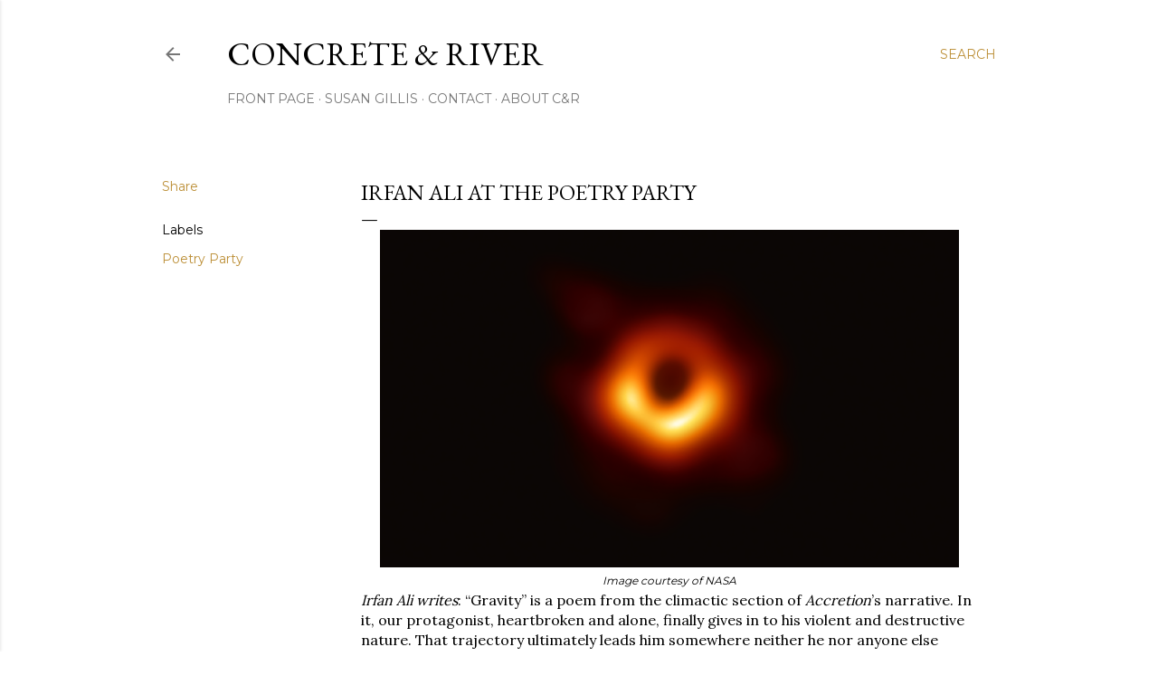

--- FILE ---
content_type: text/html; charset=UTF-8
request_url: https://www.concreteandriver.ca/2020/04/irfan-ali-at-poetry-party.html
body_size: 21329
content:
<!DOCTYPE html>
<html dir='ltr' lang='en' xmlns='http://www.w3.org/1999/xhtml' xmlns:b='http://www.google.com/2005/gml/b' xmlns:data='http://www.google.com/2005/gml/data' xmlns:expr='http://www.google.com/2005/gml/expr'>
<head>
<meta content='F-EJ8crCB6FwEyj5fpW85qTx8HaizeC4FzFroTHt7vc' name='google-site-verification'/>
<meta content='width=device-width, initial-scale=1' name='viewport'/>
<title>IRFAN ALI AT THE POETRY PARTY</title>
<meta content='text/html; charset=UTF-8' http-equiv='Content-Type'/>
<!-- Chrome, Firefox OS and Opera -->
<meta content='#ffffff' name='theme-color'/>
<!-- Windows Phone -->
<meta content='#ffffff' name='msapplication-navbutton-color'/>
<meta content='blogger' name='generator'/>
<link href='https://www.concreteandriver.ca/favicon.ico' rel='icon' type='image/x-icon'/>
<link href='https://www.concreteandriver.ca/2020/04/irfan-ali-at-poetry-party.html' rel='canonical'/>
<link rel="alternate" type="application/atom+xml" title="CONCRETE &amp; RIVER - Atom" href="https://www.concreteandriver.ca/feeds/posts/default" />
<link rel="alternate" type="application/rss+xml" title="CONCRETE &amp; RIVER - RSS" href="https://www.concreteandriver.ca/feeds/posts/default?alt=rss" />
<link rel="service.post" type="application/atom+xml" title="CONCRETE &amp; RIVER - Atom" href="https://www.blogger.com/feeds/2523711532970987581/posts/default" />

<link rel="alternate" type="application/atom+xml" title="CONCRETE &amp; RIVER - Atom" href="https://www.concreteandriver.ca/feeds/5685926487799058040/comments/default" />
<!--Can't find substitution for tag [blog.ieCssRetrofitLinks]-->
<link href='https://blogger.googleusercontent.com/img/b/R29vZ2xl/AVvXsEhFaBFgdI4UW1B1V5_-FryQNHWMmRXPYKc6Blo7kTWN-rnfeOKkjc3Y0fctDIPe-f9o0hgBv0g53vqBMngmeF8sVlI_r70G_1BGYdGfqNBLPDIyLt0lFkIcatcBsnr35ivIzeLFg98I88pp/s640/Irfan+Ali.Gravity.png' rel='image_src'/>
<meta content='https://www.concreteandriver.ca/2020/04/irfan-ali-at-poetry-party.html' property='og:url'/>
<meta content='IRFAN ALI AT THE POETRY PARTY' property='og:title'/>
<meta content='Poetry and the writing/reading life' property='og:description'/>
<meta content='https://blogger.googleusercontent.com/img/b/R29vZ2xl/AVvXsEhFaBFgdI4UW1B1V5_-FryQNHWMmRXPYKc6Blo7kTWN-rnfeOKkjc3Y0fctDIPe-f9o0hgBv0g53vqBMngmeF8sVlI_r70G_1BGYdGfqNBLPDIyLt0lFkIcatcBsnr35ivIzeLFg98I88pp/w1200-h630-p-k-no-nu/Irfan+Ali.Gravity.png' property='og:image'/>
<style type='text/css'>@font-face{font-family:'EB Garamond';font-style:normal;font-weight:400;font-display:swap;src:url(//fonts.gstatic.com/s/ebgaramond/v32/SlGDmQSNjdsmc35JDF1K5E55YMjF_7DPuGi-6_RkCY9_WamXgHlIbvw.woff2)format('woff2');unicode-range:U+0460-052F,U+1C80-1C8A,U+20B4,U+2DE0-2DFF,U+A640-A69F,U+FE2E-FE2F;}@font-face{font-family:'EB Garamond';font-style:normal;font-weight:400;font-display:swap;src:url(//fonts.gstatic.com/s/ebgaramond/v32/SlGDmQSNjdsmc35JDF1K5E55YMjF_7DPuGi-6_RkAI9_WamXgHlIbvw.woff2)format('woff2');unicode-range:U+0301,U+0400-045F,U+0490-0491,U+04B0-04B1,U+2116;}@font-face{font-family:'EB Garamond';font-style:normal;font-weight:400;font-display:swap;src:url(//fonts.gstatic.com/s/ebgaramond/v32/SlGDmQSNjdsmc35JDF1K5E55YMjF_7DPuGi-6_RkCI9_WamXgHlIbvw.woff2)format('woff2');unicode-range:U+1F00-1FFF;}@font-face{font-family:'EB Garamond';font-style:normal;font-weight:400;font-display:swap;src:url(//fonts.gstatic.com/s/ebgaramond/v32/SlGDmQSNjdsmc35JDF1K5E55YMjF_7DPuGi-6_RkB49_WamXgHlIbvw.woff2)format('woff2');unicode-range:U+0370-0377,U+037A-037F,U+0384-038A,U+038C,U+038E-03A1,U+03A3-03FF;}@font-face{font-family:'EB Garamond';font-style:normal;font-weight:400;font-display:swap;src:url(//fonts.gstatic.com/s/ebgaramond/v32/SlGDmQSNjdsmc35JDF1K5E55YMjF_7DPuGi-6_RkC49_WamXgHlIbvw.woff2)format('woff2');unicode-range:U+0102-0103,U+0110-0111,U+0128-0129,U+0168-0169,U+01A0-01A1,U+01AF-01B0,U+0300-0301,U+0303-0304,U+0308-0309,U+0323,U+0329,U+1EA0-1EF9,U+20AB;}@font-face{font-family:'EB Garamond';font-style:normal;font-weight:400;font-display:swap;src:url(//fonts.gstatic.com/s/ebgaramond/v32/SlGDmQSNjdsmc35JDF1K5E55YMjF_7DPuGi-6_RkCo9_WamXgHlIbvw.woff2)format('woff2');unicode-range:U+0100-02BA,U+02BD-02C5,U+02C7-02CC,U+02CE-02D7,U+02DD-02FF,U+0304,U+0308,U+0329,U+1D00-1DBF,U+1E00-1E9F,U+1EF2-1EFF,U+2020,U+20A0-20AB,U+20AD-20C0,U+2113,U+2C60-2C7F,U+A720-A7FF;}@font-face{font-family:'EB Garamond';font-style:normal;font-weight:400;font-display:swap;src:url(//fonts.gstatic.com/s/ebgaramond/v32/SlGDmQSNjdsmc35JDF1K5E55YMjF_7DPuGi-6_RkBI9_WamXgHlI.woff2)format('woff2');unicode-range:U+0000-00FF,U+0131,U+0152-0153,U+02BB-02BC,U+02C6,U+02DA,U+02DC,U+0304,U+0308,U+0329,U+2000-206F,U+20AC,U+2122,U+2191,U+2193,U+2212,U+2215,U+FEFF,U+FFFD;}@font-face{font-family:'Lato';font-style:normal;font-weight:300;font-display:swap;src:url(//fonts.gstatic.com/s/lato/v25/S6u9w4BMUTPHh7USSwaPGQ3q5d0N7w.woff2)format('woff2');unicode-range:U+0100-02BA,U+02BD-02C5,U+02C7-02CC,U+02CE-02D7,U+02DD-02FF,U+0304,U+0308,U+0329,U+1D00-1DBF,U+1E00-1E9F,U+1EF2-1EFF,U+2020,U+20A0-20AB,U+20AD-20C0,U+2113,U+2C60-2C7F,U+A720-A7FF;}@font-face{font-family:'Lato';font-style:normal;font-weight:300;font-display:swap;src:url(//fonts.gstatic.com/s/lato/v25/S6u9w4BMUTPHh7USSwiPGQ3q5d0.woff2)format('woff2');unicode-range:U+0000-00FF,U+0131,U+0152-0153,U+02BB-02BC,U+02C6,U+02DA,U+02DC,U+0304,U+0308,U+0329,U+2000-206F,U+20AC,U+2122,U+2191,U+2193,U+2212,U+2215,U+FEFF,U+FFFD;}@font-face{font-family:'Lato';font-style:normal;font-weight:400;font-display:swap;src:url(//fonts.gstatic.com/s/lato/v25/S6uyw4BMUTPHjxAwXiWtFCfQ7A.woff2)format('woff2');unicode-range:U+0100-02BA,U+02BD-02C5,U+02C7-02CC,U+02CE-02D7,U+02DD-02FF,U+0304,U+0308,U+0329,U+1D00-1DBF,U+1E00-1E9F,U+1EF2-1EFF,U+2020,U+20A0-20AB,U+20AD-20C0,U+2113,U+2C60-2C7F,U+A720-A7FF;}@font-face{font-family:'Lato';font-style:normal;font-weight:400;font-display:swap;src:url(//fonts.gstatic.com/s/lato/v25/S6uyw4BMUTPHjx4wXiWtFCc.woff2)format('woff2');unicode-range:U+0000-00FF,U+0131,U+0152-0153,U+02BB-02BC,U+02C6,U+02DA,U+02DC,U+0304,U+0308,U+0329,U+2000-206F,U+20AC,U+2122,U+2191,U+2193,U+2212,U+2215,U+FEFF,U+FFFD;}@font-face{font-family:'Lato';font-style:normal;font-weight:700;font-display:swap;src:url(//fonts.gstatic.com/s/lato/v25/S6u9w4BMUTPHh6UVSwaPGQ3q5d0N7w.woff2)format('woff2');unicode-range:U+0100-02BA,U+02BD-02C5,U+02C7-02CC,U+02CE-02D7,U+02DD-02FF,U+0304,U+0308,U+0329,U+1D00-1DBF,U+1E00-1E9F,U+1EF2-1EFF,U+2020,U+20A0-20AB,U+20AD-20C0,U+2113,U+2C60-2C7F,U+A720-A7FF;}@font-face{font-family:'Lato';font-style:normal;font-weight:700;font-display:swap;src:url(//fonts.gstatic.com/s/lato/v25/S6u9w4BMUTPHh6UVSwiPGQ3q5d0.woff2)format('woff2');unicode-range:U+0000-00FF,U+0131,U+0152-0153,U+02BB-02BC,U+02C6,U+02DA,U+02DC,U+0304,U+0308,U+0329,U+2000-206F,U+20AC,U+2122,U+2191,U+2193,U+2212,U+2215,U+FEFF,U+FFFD;}@font-face{font-family:'Lora';font-style:normal;font-weight:400;font-display:swap;src:url(//fonts.gstatic.com/s/lora/v37/0QI6MX1D_JOuGQbT0gvTJPa787weuxJMkq18ndeYxZ2JTg.woff2)format('woff2');unicode-range:U+0460-052F,U+1C80-1C8A,U+20B4,U+2DE0-2DFF,U+A640-A69F,U+FE2E-FE2F;}@font-face{font-family:'Lora';font-style:normal;font-weight:400;font-display:swap;src:url(//fonts.gstatic.com/s/lora/v37/0QI6MX1D_JOuGQbT0gvTJPa787weuxJFkq18ndeYxZ2JTg.woff2)format('woff2');unicode-range:U+0301,U+0400-045F,U+0490-0491,U+04B0-04B1,U+2116;}@font-face{font-family:'Lora';font-style:normal;font-weight:400;font-display:swap;src:url(//fonts.gstatic.com/s/lora/v37/0QI6MX1D_JOuGQbT0gvTJPa787weuxI9kq18ndeYxZ2JTg.woff2)format('woff2');unicode-range:U+0302-0303,U+0305,U+0307-0308,U+0310,U+0312,U+0315,U+031A,U+0326-0327,U+032C,U+032F-0330,U+0332-0333,U+0338,U+033A,U+0346,U+034D,U+0391-03A1,U+03A3-03A9,U+03B1-03C9,U+03D1,U+03D5-03D6,U+03F0-03F1,U+03F4-03F5,U+2016-2017,U+2034-2038,U+203C,U+2040,U+2043,U+2047,U+2050,U+2057,U+205F,U+2070-2071,U+2074-208E,U+2090-209C,U+20D0-20DC,U+20E1,U+20E5-20EF,U+2100-2112,U+2114-2115,U+2117-2121,U+2123-214F,U+2190,U+2192,U+2194-21AE,U+21B0-21E5,U+21F1-21F2,U+21F4-2211,U+2213-2214,U+2216-22FF,U+2308-230B,U+2310,U+2319,U+231C-2321,U+2336-237A,U+237C,U+2395,U+239B-23B7,U+23D0,U+23DC-23E1,U+2474-2475,U+25AF,U+25B3,U+25B7,U+25BD,U+25C1,U+25CA,U+25CC,U+25FB,U+266D-266F,U+27C0-27FF,U+2900-2AFF,U+2B0E-2B11,U+2B30-2B4C,U+2BFE,U+3030,U+FF5B,U+FF5D,U+1D400-1D7FF,U+1EE00-1EEFF;}@font-face{font-family:'Lora';font-style:normal;font-weight:400;font-display:swap;src:url(//fonts.gstatic.com/s/lora/v37/0QI6MX1D_JOuGQbT0gvTJPa787weuxIvkq18ndeYxZ2JTg.woff2)format('woff2');unicode-range:U+0001-000C,U+000E-001F,U+007F-009F,U+20DD-20E0,U+20E2-20E4,U+2150-218F,U+2190,U+2192,U+2194-2199,U+21AF,U+21E6-21F0,U+21F3,U+2218-2219,U+2299,U+22C4-22C6,U+2300-243F,U+2440-244A,U+2460-24FF,U+25A0-27BF,U+2800-28FF,U+2921-2922,U+2981,U+29BF,U+29EB,U+2B00-2BFF,U+4DC0-4DFF,U+FFF9-FFFB,U+10140-1018E,U+10190-1019C,U+101A0,U+101D0-101FD,U+102E0-102FB,U+10E60-10E7E,U+1D2C0-1D2D3,U+1D2E0-1D37F,U+1F000-1F0FF,U+1F100-1F1AD,U+1F1E6-1F1FF,U+1F30D-1F30F,U+1F315,U+1F31C,U+1F31E,U+1F320-1F32C,U+1F336,U+1F378,U+1F37D,U+1F382,U+1F393-1F39F,U+1F3A7-1F3A8,U+1F3AC-1F3AF,U+1F3C2,U+1F3C4-1F3C6,U+1F3CA-1F3CE,U+1F3D4-1F3E0,U+1F3ED,U+1F3F1-1F3F3,U+1F3F5-1F3F7,U+1F408,U+1F415,U+1F41F,U+1F426,U+1F43F,U+1F441-1F442,U+1F444,U+1F446-1F449,U+1F44C-1F44E,U+1F453,U+1F46A,U+1F47D,U+1F4A3,U+1F4B0,U+1F4B3,U+1F4B9,U+1F4BB,U+1F4BF,U+1F4C8-1F4CB,U+1F4D6,U+1F4DA,U+1F4DF,U+1F4E3-1F4E6,U+1F4EA-1F4ED,U+1F4F7,U+1F4F9-1F4FB,U+1F4FD-1F4FE,U+1F503,U+1F507-1F50B,U+1F50D,U+1F512-1F513,U+1F53E-1F54A,U+1F54F-1F5FA,U+1F610,U+1F650-1F67F,U+1F687,U+1F68D,U+1F691,U+1F694,U+1F698,U+1F6AD,U+1F6B2,U+1F6B9-1F6BA,U+1F6BC,U+1F6C6-1F6CF,U+1F6D3-1F6D7,U+1F6E0-1F6EA,U+1F6F0-1F6F3,U+1F6F7-1F6FC,U+1F700-1F7FF,U+1F800-1F80B,U+1F810-1F847,U+1F850-1F859,U+1F860-1F887,U+1F890-1F8AD,U+1F8B0-1F8BB,U+1F8C0-1F8C1,U+1F900-1F90B,U+1F93B,U+1F946,U+1F984,U+1F996,U+1F9E9,U+1FA00-1FA6F,U+1FA70-1FA7C,U+1FA80-1FA89,U+1FA8F-1FAC6,U+1FACE-1FADC,U+1FADF-1FAE9,U+1FAF0-1FAF8,U+1FB00-1FBFF;}@font-face{font-family:'Lora';font-style:normal;font-weight:400;font-display:swap;src:url(//fonts.gstatic.com/s/lora/v37/0QI6MX1D_JOuGQbT0gvTJPa787weuxJOkq18ndeYxZ2JTg.woff2)format('woff2');unicode-range:U+0102-0103,U+0110-0111,U+0128-0129,U+0168-0169,U+01A0-01A1,U+01AF-01B0,U+0300-0301,U+0303-0304,U+0308-0309,U+0323,U+0329,U+1EA0-1EF9,U+20AB;}@font-face{font-family:'Lora';font-style:normal;font-weight:400;font-display:swap;src:url(//fonts.gstatic.com/s/lora/v37/0QI6MX1D_JOuGQbT0gvTJPa787weuxJPkq18ndeYxZ2JTg.woff2)format('woff2');unicode-range:U+0100-02BA,U+02BD-02C5,U+02C7-02CC,U+02CE-02D7,U+02DD-02FF,U+0304,U+0308,U+0329,U+1D00-1DBF,U+1E00-1E9F,U+1EF2-1EFF,U+2020,U+20A0-20AB,U+20AD-20C0,U+2113,U+2C60-2C7F,U+A720-A7FF;}@font-face{font-family:'Lora';font-style:normal;font-weight:400;font-display:swap;src:url(//fonts.gstatic.com/s/lora/v37/0QI6MX1D_JOuGQbT0gvTJPa787weuxJBkq18ndeYxZ0.woff2)format('woff2');unicode-range:U+0000-00FF,U+0131,U+0152-0153,U+02BB-02BC,U+02C6,U+02DA,U+02DC,U+0304,U+0308,U+0329,U+2000-206F,U+20AC,U+2122,U+2191,U+2193,U+2212,U+2215,U+FEFF,U+FFFD;}@font-face{font-family:'Montserrat';font-style:normal;font-weight:400;font-display:swap;src:url(//fonts.gstatic.com/s/montserrat/v31/JTUSjIg1_i6t8kCHKm459WRhyyTh89ZNpQ.woff2)format('woff2');unicode-range:U+0460-052F,U+1C80-1C8A,U+20B4,U+2DE0-2DFF,U+A640-A69F,U+FE2E-FE2F;}@font-face{font-family:'Montserrat';font-style:normal;font-weight:400;font-display:swap;src:url(//fonts.gstatic.com/s/montserrat/v31/JTUSjIg1_i6t8kCHKm459W1hyyTh89ZNpQ.woff2)format('woff2');unicode-range:U+0301,U+0400-045F,U+0490-0491,U+04B0-04B1,U+2116;}@font-face{font-family:'Montserrat';font-style:normal;font-weight:400;font-display:swap;src:url(//fonts.gstatic.com/s/montserrat/v31/JTUSjIg1_i6t8kCHKm459WZhyyTh89ZNpQ.woff2)format('woff2');unicode-range:U+0102-0103,U+0110-0111,U+0128-0129,U+0168-0169,U+01A0-01A1,U+01AF-01B0,U+0300-0301,U+0303-0304,U+0308-0309,U+0323,U+0329,U+1EA0-1EF9,U+20AB;}@font-face{font-family:'Montserrat';font-style:normal;font-weight:400;font-display:swap;src:url(//fonts.gstatic.com/s/montserrat/v31/JTUSjIg1_i6t8kCHKm459WdhyyTh89ZNpQ.woff2)format('woff2');unicode-range:U+0100-02BA,U+02BD-02C5,U+02C7-02CC,U+02CE-02D7,U+02DD-02FF,U+0304,U+0308,U+0329,U+1D00-1DBF,U+1E00-1E9F,U+1EF2-1EFF,U+2020,U+20A0-20AB,U+20AD-20C0,U+2113,U+2C60-2C7F,U+A720-A7FF;}@font-face{font-family:'Montserrat';font-style:normal;font-weight:400;font-display:swap;src:url(//fonts.gstatic.com/s/montserrat/v31/JTUSjIg1_i6t8kCHKm459WlhyyTh89Y.woff2)format('woff2');unicode-range:U+0000-00FF,U+0131,U+0152-0153,U+02BB-02BC,U+02C6,U+02DA,U+02DC,U+0304,U+0308,U+0329,U+2000-206F,U+20AC,U+2122,U+2191,U+2193,U+2212,U+2215,U+FEFF,U+FFFD;}@font-face{font-family:'Montserrat';font-style:normal;font-weight:700;font-display:swap;src:url(//fonts.gstatic.com/s/montserrat/v31/JTUSjIg1_i6t8kCHKm459WRhyyTh89ZNpQ.woff2)format('woff2');unicode-range:U+0460-052F,U+1C80-1C8A,U+20B4,U+2DE0-2DFF,U+A640-A69F,U+FE2E-FE2F;}@font-face{font-family:'Montserrat';font-style:normal;font-weight:700;font-display:swap;src:url(//fonts.gstatic.com/s/montserrat/v31/JTUSjIg1_i6t8kCHKm459W1hyyTh89ZNpQ.woff2)format('woff2');unicode-range:U+0301,U+0400-045F,U+0490-0491,U+04B0-04B1,U+2116;}@font-face{font-family:'Montserrat';font-style:normal;font-weight:700;font-display:swap;src:url(//fonts.gstatic.com/s/montserrat/v31/JTUSjIg1_i6t8kCHKm459WZhyyTh89ZNpQ.woff2)format('woff2');unicode-range:U+0102-0103,U+0110-0111,U+0128-0129,U+0168-0169,U+01A0-01A1,U+01AF-01B0,U+0300-0301,U+0303-0304,U+0308-0309,U+0323,U+0329,U+1EA0-1EF9,U+20AB;}@font-face{font-family:'Montserrat';font-style:normal;font-weight:700;font-display:swap;src:url(//fonts.gstatic.com/s/montserrat/v31/JTUSjIg1_i6t8kCHKm459WdhyyTh89ZNpQ.woff2)format('woff2');unicode-range:U+0100-02BA,U+02BD-02C5,U+02C7-02CC,U+02CE-02D7,U+02DD-02FF,U+0304,U+0308,U+0329,U+1D00-1DBF,U+1E00-1E9F,U+1EF2-1EFF,U+2020,U+20A0-20AB,U+20AD-20C0,U+2113,U+2C60-2C7F,U+A720-A7FF;}@font-face{font-family:'Montserrat';font-style:normal;font-weight:700;font-display:swap;src:url(//fonts.gstatic.com/s/montserrat/v31/JTUSjIg1_i6t8kCHKm459WlhyyTh89Y.woff2)format('woff2');unicode-range:U+0000-00FF,U+0131,U+0152-0153,U+02BB-02BC,U+02C6,U+02DA,U+02DC,U+0304,U+0308,U+0329,U+2000-206F,U+20AC,U+2122,U+2191,U+2193,U+2212,U+2215,U+FEFF,U+FFFD;}</style>
<style id='page-skin-1' type='text/css'><!--
/*! normalize.css v3.0.1 | MIT License | git.io/normalize */html{font-family:sans-serif;-ms-text-size-adjust:100%;-webkit-text-size-adjust:100%}body{margin:0}article,aside,details,figcaption,figure,footer,header,hgroup,main,nav,section,summary{display:block}audio,canvas,progress,video{display:inline-block;vertical-align:baseline}audio:not([controls]){display:none;height:0}[hidden],template{display:none}a{background:transparent}a:active,a:hover{outline:0}abbr[title]{border-bottom:1px dotted}b,strong{font-weight:bold}dfn{font-style:italic}h1{font-size:2em;margin:.67em 0}mark{background:#ff0;color:#000}small{font-size:80%}sub,sup{font-size:75%;line-height:0;position:relative;vertical-align:baseline}sup{top:-0.5em}sub{bottom:-0.25em}img{border:0}svg:not(:root){overflow:hidden}figure{margin:1em 40px}hr{-moz-box-sizing:content-box;box-sizing:content-box;height:0}pre{overflow:auto}code,kbd,pre,samp{font-family:monospace,monospace;font-size:1em}button,input,optgroup,select,textarea{color:inherit;font:inherit;margin:0}button{overflow:visible}button,select{text-transform:none}button,html input[type="button"],input[type="reset"],input[type="submit"]{-webkit-appearance:button;cursor:pointer}button[disabled],html input[disabled]{cursor:default}button::-moz-focus-inner,input::-moz-focus-inner{border:0;padding:0}input{line-height:normal}input[type="checkbox"],input[type="radio"]{box-sizing:border-box;padding:0}input[type="number"]::-webkit-inner-spin-button,input[type="number"]::-webkit-outer-spin-button{height:auto}input[type="search"]{-webkit-appearance:textfield;-moz-box-sizing:content-box;-webkit-box-sizing:content-box;box-sizing:content-box}input[type="search"]::-webkit-search-cancel-button,input[type="search"]::-webkit-search-decoration{-webkit-appearance:none}fieldset{border:1px solid #c0c0c0;margin:0 2px;padding:.35em .625em .75em}legend{border:0;padding:0}textarea{overflow:auto}optgroup{font-weight:bold}table{border-collapse:collapse;border-spacing:0}td,th{padding:0}
/*!************************************************
* Blogger Template Style
* Name: Soho
**************************************************/
body{
overflow-wrap:break-word;
word-break:break-word;
word-wrap:break-word
}
.hidden{
display:none
}
.invisible{
visibility:hidden
}
.container::after,.float-container::after{
clear:both;
content:"";
display:table
}
.clearboth{
clear:both
}
#comments .comment .comment-actions,.subscribe-popup .FollowByEmail .follow-by-email-submit{
background:0 0;
border:0;
box-shadow:none;
color:#bc8f37;
cursor:pointer;
font-size:14px;
font-weight:700;
outline:0;
text-decoration:none;
text-transform:uppercase;
width:auto
}
.dim-overlay{
background-color:rgba(0,0,0,.54);
height:100vh;
left:0;
position:fixed;
top:0;
width:100%
}
#sharing-dim-overlay{
background-color:transparent
}
input::-ms-clear{
display:none
}
.blogger-logo,.svg-icon-24.blogger-logo{
fill:#ff9800;
opacity:1
}
.loading-spinner-large{
-webkit-animation:mspin-rotate 1.568s infinite linear;
animation:mspin-rotate 1.568s infinite linear;
height:48px;
overflow:hidden;
position:absolute;
width:48px;
z-index:200
}
.loading-spinner-large>div{
-webkit-animation:mspin-revrot 5332ms infinite steps(4);
animation:mspin-revrot 5332ms infinite steps(4)
}
.loading-spinner-large>div>div{
-webkit-animation:mspin-singlecolor-large-film 1333ms infinite steps(81);
animation:mspin-singlecolor-large-film 1333ms infinite steps(81);
background-size:100%;
height:48px;
width:3888px
}
.mspin-black-large>div>div,.mspin-grey_54-large>div>div{
background-image:url(https://www.blogblog.com/indie/mspin_black_large.svg)
}
.mspin-white-large>div>div{
background-image:url(https://www.blogblog.com/indie/mspin_white_large.svg)
}
.mspin-grey_54-large{
opacity:.54
}
@-webkit-keyframes mspin-singlecolor-large-film{
from{
-webkit-transform:translateX(0);
transform:translateX(0)
}
to{
-webkit-transform:translateX(-3888px);
transform:translateX(-3888px)
}
}
@keyframes mspin-singlecolor-large-film{
from{
-webkit-transform:translateX(0);
transform:translateX(0)
}
to{
-webkit-transform:translateX(-3888px);
transform:translateX(-3888px)
}
}
@-webkit-keyframes mspin-rotate{
from{
-webkit-transform:rotate(0);
transform:rotate(0)
}
to{
-webkit-transform:rotate(360deg);
transform:rotate(360deg)
}
}
@keyframes mspin-rotate{
from{
-webkit-transform:rotate(0);
transform:rotate(0)
}
to{
-webkit-transform:rotate(360deg);
transform:rotate(360deg)
}
}
@-webkit-keyframes mspin-revrot{
from{
-webkit-transform:rotate(0);
transform:rotate(0)
}
to{
-webkit-transform:rotate(-360deg);
transform:rotate(-360deg)
}
}
@keyframes mspin-revrot{
from{
-webkit-transform:rotate(0);
transform:rotate(0)
}
to{
-webkit-transform:rotate(-360deg);
transform:rotate(-360deg)
}
}
.skip-navigation{
background-color:#fff;
box-sizing:border-box;
color:#000;
display:block;
height:0;
left:0;
line-height:50px;
overflow:hidden;
padding-top:0;
position:fixed;
text-align:center;
top:0;
-webkit-transition:box-shadow .3s,height .3s,padding-top .3s;
transition:box-shadow .3s,height .3s,padding-top .3s;
width:100%;
z-index:900
}
.skip-navigation:focus{
box-shadow:0 4px 5px 0 rgba(0,0,0,.14),0 1px 10px 0 rgba(0,0,0,.12),0 2px 4px -1px rgba(0,0,0,.2);
height:50px
}
#main{
outline:0
}
.main-heading{
position:absolute;
clip:rect(1px,1px,1px,1px);
padding:0;
border:0;
height:1px;
width:1px;
overflow:hidden
}
.Attribution{
margin-top:1em;
text-align:center
}
.Attribution .blogger img,.Attribution .blogger svg{
vertical-align:bottom
}
.Attribution .blogger img{
margin-right:.5em
}
.Attribution div{
line-height:24px;
margin-top:.5em
}
.Attribution .copyright,.Attribution .image-attribution{
font-size:.7em;
margin-top:1.5em
}
.BLOG_mobile_video_class{
display:none
}
.bg-photo{
background-attachment:scroll!important
}
body .CSS_LIGHTBOX{
z-index:900
}
.extendable .show-less,.extendable .show-more{
border-color:#bc8f37;
color:#bc8f37;
margin-top:8px
}
.extendable .show-less.hidden,.extendable .show-more.hidden{
display:none
}
.inline-ad{
display:none;
max-width:100%;
overflow:hidden
}
.adsbygoogle{
display:block
}
#cookieChoiceInfo{
bottom:0;
top:auto
}
iframe.b-hbp-video{
border:0
}
.post-body img{
max-width:100%
}
.post-body iframe{
max-width:100%
}
.post-body a[imageanchor="1"]{
display:inline-block
}
.byline{
margin-right:1em
}
.byline:last-child{
margin-right:0
}
.link-copied-dialog{
max-width:520px;
outline:0
}
.link-copied-dialog .modal-dialog-buttons{
margin-top:8px
}
.link-copied-dialog .goog-buttonset-default{
background:0 0;
border:0
}
.link-copied-dialog .goog-buttonset-default:focus{
outline:0
}
.paging-control-container{
margin-bottom:16px
}
.paging-control-container .paging-control{
display:inline-block
}
.paging-control-container .comment-range-text::after,.paging-control-container .paging-control{
color:#bc8f37
}
.paging-control-container .comment-range-text,.paging-control-container .paging-control{
margin-right:8px
}
.paging-control-container .comment-range-text::after,.paging-control-container .paging-control::after{
content:"\b7";
cursor:default;
padding-left:8px;
pointer-events:none
}
.paging-control-container .comment-range-text:last-child::after,.paging-control-container .paging-control:last-child::after{
content:none
}
.byline.reactions iframe{
height:20px
}
.b-notification{
color:#000;
background-color:#fff;
border-bottom:solid 1px #000;
box-sizing:border-box;
padding:16px 32px;
text-align:center
}
.b-notification.visible{
-webkit-transition:margin-top .3s cubic-bezier(.4,0,.2,1);
transition:margin-top .3s cubic-bezier(.4,0,.2,1)
}
.b-notification.invisible{
position:absolute
}
.b-notification-close{
position:absolute;
right:8px;
top:8px
}
.no-posts-message{
line-height:40px;
text-align:center
}
@media screen and (max-width:1162px){
body.item-view .post-body a[imageanchor="1"][style*="float: left;"],body.item-view .post-body a[imageanchor="1"][style*="float: right;"]{
float:none!important;
clear:none!important
}
body.item-view .post-body a[imageanchor="1"] img{
display:block;
height:auto;
margin:0 auto
}
body.item-view .post-body>.separator:first-child>a[imageanchor="1"]:first-child{
margin-top:20px
}
.post-body a[imageanchor]{
display:block
}
body.item-view .post-body a[imageanchor="1"]{
margin-left:0!important;
margin-right:0!important
}
body.item-view .post-body a[imageanchor="1"]+a[imageanchor="1"]{
margin-top:16px
}
}
.item-control{
display:none
}
#comments{
border-top:1px dashed rgba(0,0,0,.54);
margin-top:20px;
padding:20px
}
#comments .comment-thread ol{
margin:0;
padding-left:0;
padding-left:0
}
#comments .comment .comment-replybox-single,#comments .comment-thread .comment-replies{
margin-left:60px
}
#comments .comment-thread .thread-count{
display:none
}
#comments .comment{
list-style-type:none;
padding:0 0 30px;
position:relative
}
#comments .comment .comment{
padding-bottom:8px
}
.comment .avatar-image-container{
position:absolute
}
.comment .avatar-image-container img{
border-radius:50%
}
.avatar-image-container svg,.comment .avatar-image-container .avatar-icon{
border-radius:50%;
border:solid 1px #000000;
box-sizing:border-box;
fill:#000000;
height:35px;
margin:0;
padding:7px;
width:35px
}
.comment .comment-block{
margin-top:10px;
margin-left:60px;
padding-bottom:0
}
#comments .comment-author-header-wrapper{
margin-left:40px
}
#comments .comment .thread-expanded .comment-block{
padding-bottom:20px
}
#comments .comment .comment-header .user,#comments .comment .comment-header .user a{
color:#000000;
font-style:normal;
font-weight:700
}
#comments .comment .comment-actions{
bottom:0;
margin-bottom:15px;
position:absolute
}
#comments .comment .comment-actions>*{
margin-right:8px
}
#comments .comment .comment-header .datetime{
bottom:0;
color:#bc8f37;
display:inline-block;
font-size:13px;
font-style:italic;
margin-left:8px
}
#comments .comment .comment-footer .comment-timestamp a,#comments .comment .comment-header .datetime a{
color:#bc8f37
}
#comments .comment .comment-content,.comment .comment-body{
margin-top:12px;
word-break:break-word
}
.comment-body{
margin-bottom:12px
}
#comments.embed[data-num-comments="0"]{
border:0;
margin-top:0;
padding-top:0
}
#comments.embed[data-num-comments="0"] #comment-post-message,#comments.embed[data-num-comments="0"] div.comment-form>p,#comments.embed[data-num-comments="0"] p.comment-footer{
display:none
}
#comment-editor-src{
display:none
}
.comments .comments-content .loadmore.loaded{
max-height:0;
opacity:0;
overflow:hidden
}
.extendable .remaining-items{
height:0;
overflow:hidden;
-webkit-transition:height .3s cubic-bezier(.4,0,.2,1);
transition:height .3s cubic-bezier(.4,0,.2,1)
}
.extendable .remaining-items.expanded{
height:auto
}
.svg-icon-24,.svg-icon-24-button{
cursor:pointer;
height:24px;
width:24px;
min-width:24px
}
.touch-icon{
margin:-12px;
padding:12px
}
.touch-icon:active,.touch-icon:focus{
background-color:rgba(153,153,153,.4);
border-radius:50%
}
svg:not(:root).touch-icon{
overflow:visible
}
html[dir=rtl] .rtl-reversible-icon{
-webkit-transform:scaleX(-1);
-ms-transform:scaleX(-1);
transform:scaleX(-1)
}
.svg-icon-24-button,.touch-icon-button{
background:0 0;
border:0;
margin:0;
outline:0;
padding:0
}
.touch-icon-button .touch-icon:active,.touch-icon-button .touch-icon:focus{
background-color:transparent
}
.touch-icon-button:active .touch-icon,.touch-icon-button:focus .touch-icon{
background-color:rgba(153,153,153,.4);
border-radius:50%
}
.Profile .default-avatar-wrapper .avatar-icon{
border-radius:50%;
border:solid 1px #000000;
box-sizing:border-box;
fill:#000000;
margin:0
}
.Profile .individual .default-avatar-wrapper .avatar-icon{
padding:25px
}
.Profile .individual .avatar-icon,.Profile .individual .profile-img{
height:120px;
width:120px
}
.Profile .team .default-avatar-wrapper .avatar-icon{
padding:8px
}
.Profile .team .avatar-icon,.Profile .team .default-avatar-wrapper,.Profile .team .profile-img{
height:40px;
width:40px
}
.snippet-container{
margin:0;
position:relative;
overflow:hidden
}
.snippet-fade{
bottom:0;
box-sizing:border-box;
position:absolute;
width:96px
}
.snippet-fade{
right:0
}
.snippet-fade:after{
content:"\2026"
}
.snippet-fade:after{
float:right
}
.centered-top-container.sticky{
left:0;
position:fixed;
right:0;
top:0;
width:auto;
z-index:50;
-webkit-transition-property:opacity,-webkit-transform;
transition-property:opacity,-webkit-transform;
transition-property:transform,opacity;
transition-property:transform,opacity,-webkit-transform;
-webkit-transition-duration:.2s;
transition-duration:.2s;
-webkit-transition-timing-function:cubic-bezier(.4,0,.2,1);
transition-timing-function:cubic-bezier(.4,0,.2,1)
}
.centered-top-placeholder{
display:none
}
.collapsed-header .centered-top-placeholder{
display:block
}
.centered-top-container .Header .replaced h1,.centered-top-placeholder .Header .replaced h1{
display:none
}
.centered-top-container.sticky .Header .replaced h1{
display:block
}
.centered-top-container.sticky .Header .header-widget{
background:0 0
}
.centered-top-container.sticky .Header .header-image-wrapper{
display:none
}
.centered-top-container img,.centered-top-placeholder img{
max-width:100%
}
.collapsible{
-webkit-transition:height .3s cubic-bezier(.4,0,.2,1);
transition:height .3s cubic-bezier(.4,0,.2,1)
}
.collapsible,.collapsible>summary{
display:block;
overflow:hidden
}
.collapsible>:not(summary){
display:none
}
.collapsible[open]>:not(summary){
display:block
}
.collapsible:focus,.collapsible>summary:focus{
outline:0
}
.collapsible>summary{
cursor:pointer;
display:block;
padding:0
}
.collapsible:focus>summary,.collapsible>summary:focus{
background-color:transparent
}
.collapsible>summary::-webkit-details-marker{
display:none
}
.collapsible-title{
-webkit-box-align:center;
-webkit-align-items:center;
-ms-flex-align:center;
align-items:center;
display:-webkit-box;
display:-webkit-flex;
display:-ms-flexbox;
display:flex
}
.collapsible-title .title{
-webkit-box-flex:1;
-webkit-flex:1 1 auto;
-ms-flex:1 1 auto;
flex:1 1 auto;
-webkit-box-ordinal-group:1;
-webkit-order:0;
-ms-flex-order:0;
order:0;
overflow:hidden;
text-overflow:ellipsis;
white-space:nowrap
}
.collapsible-title .chevron-down,.collapsible[open] .collapsible-title .chevron-up{
display:block
}
.collapsible-title .chevron-up,.collapsible[open] .collapsible-title .chevron-down{
display:none
}
.flat-button{
cursor:pointer;
display:inline-block;
font-weight:700;
text-transform:uppercase;
border-radius:2px;
padding:8px;
margin:-8px
}
.flat-icon-button{
background:0 0;
border:0;
margin:0;
outline:0;
padding:0;
margin:-12px;
padding:12px;
cursor:pointer;
box-sizing:content-box;
display:inline-block;
line-height:0
}
.flat-icon-button,.flat-icon-button .splash-wrapper{
border-radius:50%
}
.flat-icon-button .splash.animate{
-webkit-animation-duration:.3s;
animation-duration:.3s
}
.overflowable-container{
max-height:28px;
overflow:hidden;
position:relative
}
.overflow-button{
cursor:pointer
}
#overflowable-dim-overlay{
background:0 0
}
.overflow-popup{
box-shadow:0 2px 2px 0 rgba(0,0,0,.14),0 3px 1px -2px rgba(0,0,0,.2),0 1px 5px 0 rgba(0,0,0,.12);
background-color:#ffffff;
left:0;
max-width:calc(100% - 32px);
position:absolute;
top:0;
visibility:hidden;
z-index:101
}
.overflow-popup ul{
list-style:none
}
.overflow-popup .tabs li,.overflow-popup li{
display:block;
height:auto
}
.overflow-popup .tabs li{
padding-left:0;
padding-right:0
}
.overflow-button.hidden,.overflow-popup .tabs li.hidden,.overflow-popup li.hidden{
display:none
}
.search{
display:-webkit-box;
display:-webkit-flex;
display:-ms-flexbox;
display:flex;
line-height:24px;
width:24px
}
.search.focused{
width:100%
}
.search.focused .section{
width:100%
}
.search form{
z-index:101
}
.search h3{
display:none
}
.search form{
display:-webkit-box;
display:-webkit-flex;
display:-ms-flexbox;
display:flex;
-webkit-box-flex:1;
-webkit-flex:1 0 0;
-ms-flex:1 0 0px;
flex:1 0 0;
border-bottom:solid 1px transparent;
padding-bottom:8px
}
.search form>*{
display:none
}
.search.focused form>*{
display:block
}
.search .search-input label{
display:none
}
.centered-top-placeholder.cloned .search form{
z-index:30
}
.search.focused form{
border-color:rgba(0,0,0,0.537);
position:relative;
width:auto
}
.collapsed-header .centered-top-container .search.focused form{
border-bottom-color:transparent
}
.search-expand{
-webkit-box-flex:0;
-webkit-flex:0 0 auto;
-ms-flex:0 0 auto;
flex:0 0 auto
}
.search-expand-text{
display:none
}
.search-close{
display:inline;
vertical-align:middle
}
.search-input{
-webkit-box-flex:1;
-webkit-flex:1 0 1px;
-ms-flex:1 0 1px;
flex:1 0 1px
}
.search-input input{
background:0 0;
border:0;
box-sizing:border-box;
color:rgba(0,0,0,0.537);
display:inline-block;
outline:0;
width:calc(100% - 48px)
}
.search-input input.no-cursor{
color:transparent;
text-shadow:0 0 0 rgba(0,0,0,0.537)
}
.collapsed-header .centered-top-container .search-action,.collapsed-header .centered-top-container .search-input input{
color:rgba(0,0,0,0.537)
}
.collapsed-header .centered-top-container .search-input input.no-cursor{
color:transparent;
text-shadow:0 0 0 rgba(0,0,0,0.537)
}
.collapsed-header .centered-top-container .search-input input.no-cursor:focus,.search-input input.no-cursor:focus{
outline:0
}
.search-focused>*{
visibility:hidden
}
.search-focused .search,.search-focused .search-icon{
visibility:visible
}
.search.focused .search-action{
display:block
}
.search.focused .search-action:disabled{
opacity:.3
}
.widget.Sharing .sharing-button{
display:none
}
.widget.Sharing .sharing-buttons li{
padding:0
}
.widget.Sharing .sharing-buttons li span{
display:none
}
.post-share-buttons{
position:relative
}
.centered-bottom .share-buttons .svg-icon-24,.share-buttons .svg-icon-24{
fill:#000000
}
.sharing-open.touch-icon-button:active .touch-icon,.sharing-open.touch-icon-button:focus .touch-icon{
background-color:transparent
}
.share-buttons{
background-color:#ffffff;
border-radius:2px;
box-shadow:0 2px 2px 0 rgba(0,0,0,.14),0 3px 1px -2px rgba(0,0,0,.2),0 1px 5px 0 rgba(0,0,0,.12);
color:#000000;
list-style:none;
margin:0;
padding:8px 0;
position:absolute;
top:-11px;
min-width:200px;
z-index:101
}
.share-buttons.hidden{
display:none
}
.sharing-button{
background:0 0;
border:0;
margin:0;
outline:0;
padding:0;
cursor:pointer
}
.share-buttons li{
margin:0;
height:48px
}
.share-buttons li:last-child{
margin-bottom:0
}
.share-buttons li .sharing-platform-button{
box-sizing:border-box;
cursor:pointer;
display:block;
height:100%;
margin-bottom:0;
padding:0 16px;
position:relative;
width:100%
}
.share-buttons li .sharing-platform-button:focus,.share-buttons li .sharing-platform-button:hover{
background-color:rgba(128,128,128,.1);
outline:0
}
.share-buttons li svg[class*=" sharing-"],.share-buttons li svg[class^=sharing-]{
position:absolute;
top:10px
}
.share-buttons li span.sharing-platform-button{
position:relative;
top:0
}
.share-buttons li .platform-sharing-text{
display:block;
font-size:16px;
line-height:48px;
white-space:nowrap
}
.share-buttons li .platform-sharing-text{
margin-left:56px
}
.sidebar-container{
background-color:#f7f7f7;
max-width:328px;
overflow-y:auto;
-webkit-transition-property:-webkit-transform;
transition-property:-webkit-transform;
transition-property:transform;
transition-property:transform,-webkit-transform;
-webkit-transition-duration:.3s;
transition-duration:.3s;
-webkit-transition-timing-function:cubic-bezier(0,0,.2,1);
transition-timing-function:cubic-bezier(0,0,.2,1);
width:328px;
z-index:101;
-webkit-overflow-scrolling:touch
}
.sidebar-container .navigation{
line-height:0;
padding:16px
}
.sidebar-container .sidebar-back{
cursor:pointer
}
.sidebar-container .widget{
background:0 0;
margin:0 16px;
padding:16px 0
}
.sidebar-container .widget .title{
color:rgba(0,0,0,0.537);
margin:0
}
.sidebar-container .widget ul{
list-style:none;
margin:0;
padding:0
}
.sidebar-container .widget ul ul{
margin-left:1em
}
.sidebar-container .widget li{
font-size:16px;
line-height:normal
}
.sidebar-container .widget+.widget{
border-top:1px dashed rgba(0,0,0,0.537)
}
.BlogArchive li{
margin:16px 0
}
.BlogArchive li:last-child{
margin-bottom:0
}
.Label li a{
display:inline-block
}
.BlogArchive .post-count,.Label .label-count{
float:right;
margin-left:.25em
}
.BlogArchive .post-count::before,.Label .label-count::before{
content:"("
}
.BlogArchive .post-count::after,.Label .label-count::after{
content:")"
}
.widget.Translate .skiptranslate>div{
display:block!important
}
.widget.Profile .profile-link{
display:-webkit-box;
display:-webkit-flex;
display:-ms-flexbox;
display:flex
}
.widget.Profile .team-member .default-avatar-wrapper,.widget.Profile .team-member .profile-img{
-webkit-box-flex:0;
-webkit-flex:0 0 auto;
-ms-flex:0 0 auto;
flex:0 0 auto;
margin-right:1em
}
.widget.Profile .individual .profile-link{
-webkit-box-orient:vertical;
-webkit-box-direction:normal;
-webkit-flex-direction:column;
-ms-flex-direction:column;
flex-direction:column
}
.widget.Profile .team .profile-link .profile-name{
-webkit-align-self:center;
-ms-flex-item-align:center;
align-self:center;
display:block;
-webkit-box-flex:1;
-webkit-flex:1 1 auto;
-ms-flex:1 1 auto;
flex:1 1 auto
}
.dim-overlay{
background-color:rgba(0,0,0,.54);
z-index:100
}
body.sidebar-visible{
overflow-y:hidden
}
@media screen and (max-width:1561px){
.sidebar-container{
bottom:0;
position:fixed;
top:0;
left:0;
right:auto
}
.sidebar-container.sidebar-invisible{
-webkit-transition-timing-function:cubic-bezier(.4,0,.6,1);
transition-timing-function:cubic-bezier(.4,0,.6,1)
}
html[dir=ltr] .sidebar-container.sidebar-invisible{
-webkit-transform:translateX(-328px);
-ms-transform:translateX(-328px);
transform:translateX(-328px)
}
html[dir=rtl] .sidebar-container.sidebar-invisible{
-webkit-transform:translateX(328px);
-ms-transform:translateX(328px);
transform:translateX(328px)
}
}
@media screen and (min-width:1562px){
.sidebar-container{
position:absolute;
top:0;
left:0;
right:auto
}
.sidebar-container .navigation{
display:none
}
}
.dialog{
box-shadow:0 2px 2px 0 rgba(0,0,0,.14),0 3px 1px -2px rgba(0,0,0,.2),0 1px 5px 0 rgba(0,0,0,.12);
background:#ffffff;
box-sizing:border-box;
color:#000000;
padding:30px;
position:fixed;
text-align:center;
width:calc(100% - 24px);
z-index:101
}
.dialog input[type=email],.dialog input[type=text]{
background-color:transparent;
border:0;
border-bottom:solid 1px rgba(0,0,0,.12);
color:#000000;
display:block;
font-family:EB Garamond, serif;
font-size:16px;
line-height:24px;
margin:auto;
padding-bottom:7px;
outline:0;
text-align:center;
width:100%
}
.dialog input[type=email]::-webkit-input-placeholder,.dialog input[type=text]::-webkit-input-placeholder{
color:#000000
}
.dialog input[type=email]::-moz-placeholder,.dialog input[type=text]::-moz-placeholder{
color:#000000
}
.dialog input[type=email]:-ms-input-placeholder,.dialog input[type=text]:-ms-input-placeholder{
color:#000000
}
.dialog input[type=email]::-ms-input-placeholder,.dialog input[type=text]::-ms-input-placeholder{
color:#000000
}
.dialog input[type=email]::placeholder,.dialog input[type=text]::placeholder{
color:#000000
}
.dialog input[type=email]:focus,.dialog input[type=text]:focus{
border-bottom:solid 2px #bc8f37;
padding-bottom:6px
}
.dialog input.no-cursor{
color:transparent;
text-shadow:0 0 0 #000000
}
.dialog input.no-cursor:focus{
outline:0
}
.dialog input.no-cursor:focus{
outline:0
}
.dialog input[type=submit]{
font-family:EB Garamond, serif
}
.dialog .goog-buttonset-default{
color:#bc8f37
}
.subscribe-popup{
max-width:364px
}
.subscribe-popup h3{
color:#000000;
font-size:1.8em;
margin-top:0
}
.subscribe-popup .FollowByEmail h3{
display:none
}
.subscribe-popup .FollowByEmail .follow-by-email-submit{
color:#bc8f37;
display:inline-block;
margin:0 auto;
margin-top:24px;
width:auto;
white-space:normal
}
.subscribe-popup .FollowByEmail .follow-by-email-submit:disabled{
cursor:default;
opacity:.3
}
@media (max-width:800px){
.blog-name div.widget.Subscribe{
margin-bottom:16px
}
body.item-view .blog-name div.widget.Subscribe{
margin:8px auto 16px auto;
width:100%
}
}
body#layout .bg-photo,body#layout .bg-photo-overlay{
display:none
}
body#layout .page_body{
padding:0;
position:relative;
top:0
}
body#layout .page{
display:inline-block;
left:inherit;
position:relative;
vertical-align:top;
width:540px
}
body#layout .centered{
max-width:954px
}
body#layout .navigation{
display:none
}
body#layout .sidebar-container{
display:inline-block;
width:40%
}
body#layout .hamburger-menu,body#layout .search{
display:none
}
body{
background-color:#ffffff;
color:#000000;
font:normal 400 20px EB Garamond, serif;
height:100%;
margin:0;
min-height:100vh
}
h1,h2,h3,h4,h5,h6{
font-weight:400
}
a{
color:#bc8f37;
text-decoration:none
}
.dim-overlay{
z-index:100
}
body.sidebar-visible .page_body{
overflow-y:scroll
}
.widget .title{
color:rgba(0,0,0,0.537);
font:normal 400 12px Montserrat, sans-serif
}
.extendable .show-less,.extendable .show-more{
color:#bc8f37;
font:normal 400 12px Montserrat, sans-serif;
margin:12px -8px 0 -8px;
text-transform:uppercase
}
.footer .widget,.main .widget{
margin:50px 0
}
.main .widget .title{
text-transform:uppercase
}
.inline-ad{
display:block;
margin-top:50px
}
.adsbygoogle{
text-align:center
}
.page_body{
display:-webkit-box;
display:-webkit-flex;
display:-ms-flexbox;
display:flex;
-webkit-box-orient:vertical;
-webkit-box-direction:normal;
-webkit-flex-direction:column;
-ms-flex-direction:column;
flex-direction:column;
min-height:100vh;
position:relative;
z-index:20
}
.page_body>*{
-webkit-box-flex:0;
-webkit-flex:0 0 auto;
-ms-flex:0 0 auto;
flex:0 0 auto
}
.page_body>#footer{
margin-top:auto
}
.centered-bottom,.centered-top{
margin:0 32px;
max-width:100%
}
.centered-top{
padding-bottom:12px;
padding-top:12px
}
.sticky .centered-top{
padding-bottom:0;
padding-top:0
}
.centered-top-container,.centered-top-placeholder{
background:#ffffff
}
.centered-top{
display:-webkit-box;
display:-webkit-flex;
display:-ms-flexbox;
display:flex;
-webkit-flex-wrap:wrap;
-ms-flex-wrap:wrap;
flex-wrap:wrap;
-webkit-box-pack:justify;
-webkit-justify-content:space-between;
-ms-flex-pack:justify;
justify-content:space-between;
position:relative
}
.sticky .centered-top{
-webkit-flex-wrap:nowrap;
-ms-flex-wrap:nowrap;
flex-wrap:nowrap
}
.centered-top-container .svg-icon-24,.centered-top-placeholder .svg-icon-24{
fill:rgba(0,0,0,0.537)
}
.back-button-container,.hamburger-menu-container{
-webkit-box-flex:0;
-webkit-flex:0 0 auto;
-ms-flex:0 0 auto;
flex:0 0 auto;
height:48px;
-webkit-box-ordinal-group:2;
-webkit-order:1;
-ms-flex-order:1;
order:1
}
.sticky .back-button-container,.sticky .hamburger-menu-container{
-webkit-box-ordinal-group:2;
-webkit-order:1;
-ms-flex-order:1;
order:1
}
.back-button,.hamburger-menu,.search-expand-icon{
cursor:pointer;
margin-top:0
}
.search{
-webkit-box-align:start;
-webkit-align-items:flex-start;
-ms-flex-align:start;
align-items:flex-start;
-webkit-box-flex:0;
-webkit-flex:0 0 auto;
-ms-flex:0 0 auto;
flex:0 0 auto;
height:48px;
margin-left:24px;
-webkit-box-ordinal-group:4;
-webkit-order:3;
-ms-flex-order:3;
order:3
}
.search,.search.focused{
width:auto
}
.search.focused{
position:static
}
.sticky .search{
display:none;
-webkit-box-ordinal-group:5;
-webkit-order:4;
-ms-flex-order:4;
order:4
}
.search .section{
right:0;
margin-top:12px;
position:absolute;
top:12px;
width:0
}
.sticky .search .section{
top:0
}
.search-expand{
background:0 0;
border:0;
margin:0;
outline:0;
padding:0;
color:#bc8f37;
cursor:pointer;
-webkit-box-flex:0;
-webkit-flex:0 0 auto;
-ms-flex:0 0 auto;
flex:0 0 auto;
font:normal 400 12px Montserrat, sans-serif;
text-transform:uppercase;
word-break:normal
}
.search.focused .search-expand{
visibility:hidden
}
.search .dim-overlay{
background:0 0
}
.search.focused .section{
max-width:400px
}
.search.focused form{
border-color:rgba(0,0,0,0.537);
height:24px
}
.search.focused .search-input{
display:-webkit-box;
display:-webkit-flex;
display:-ms-flexbox;
display:flex;
-webkit-box-flex:1;
-webkit-flex:1 1 auto;
-ms-flex:1 1 auto;
flex:1 1 auto
}
.search-input input{
-webkit-box-flex:1;
-webkit-flex:1 1 auto;
-ms-flex:1 1 auto;
flex:1 1 auto;
font:normal 400 16px Montserrat, sans-serif
}
.search input[type=submit]{
display:none
}
.subscribe-section-container{
-webkit-box-flex:1;
-webkit-flex:1 0 auto;
-ms-flex:1 0 auto;
flex:1 0 auto;
margin-left:24px;
-webkit-box-ordinal-group:3;
-webkit-order:2;
-ms-flex-order:2;
order:2;
text-align:right
}
.sticky .subscribe-section-container{
-webkit-box-flex:0;
-webkit-flex:0 0 auto;
-ms-flex:0 0 auto;
flex:0 0 auto;
-webkit-box-ordinal-group:4;
-webkit-order:3;
-ms-flex-order:3;
order:3
}
.subscribe-button{
background:0 0;
border:0;
margin:0;
outline:0;
padding:0;
color:#bc8f37;
cursor:pointer;
display:inline-block;
font:normal 400 12px Montserrat, sans-serif;
line-height:48px;
margin:0;
text-transform:uppercase;
word-break:normal
}
.subscribe-popup h3{
color:rgba(0,0,0,0.537);
font:normal 400 12px Montserrat, sans-serif;
margin-bottom:24px;
text-transform:uppercase
}
.subscribe-popup div.widget.FollowByEmail .follow-by-email-address{
color:#000000;
font:normal 400 12px Montserrat, sans-serif
}
.subscribe-popup div.widget.FollowByEmail .follow-by-email-submit{
color:#bc8f37;
font:normal 400 12px Montserrat, sans-serif;
margin-top:24px;
text-transform:uppercase
}
.blog-name{
-webkit-box-flex:1;
-webkit-flex:1 1 100%;
-ms-flex:1 1 100%;
flex:1 1 100%;
-webkit-box-ordinal-group:5;
-webkit-order:4;
-ms-flex-order:4;
order:4;
overflow:hidden
}
.sticky .blog-name{
-webkit-box-flex:1;
-webkit-flex:1 1 auto;
-ms-flex:1 1 auto;
flex:1 1 auto;
margin:0 12px;
-webkit-box-ordinal-group:3;
-webkit-order:2;
-ms-flex-order:2;
order:2
}
body.search-view .centered-top.search-focused .blog-name{
display:none
}
.widget.Header h1{
font:normal 400 18px EB Garamond, serif;
margin:0;
text-transform:uppercase
}
.widget.Header h1,.widget.Header h1 a{
color:#000000
}
.widget.Header p{
color:rgba(0,0,0,0.537);
font:normal 400 12px Montserrat, sans-serif;
line-height:1.7
}
.sticky .widget.Header h1{
font-size:16px;
line-height:48px;
overflow:hidden;
overflow-wrap:normal;
text-overflow:ellipsis;
white-space:nowrap;
word-wrap:normal
}
.sticky .widget.Header p{
display:none
}
.sticky{
box-shadow:0 1px 3px rgba(0,0,0,0.098)
}
#page_list_top .widget.PageList{
font:normal 400 14px Montserrat, sans-serif;
line-height:28px
}
#page_list_top .widget.PageList .title{
display:none
}
#page_list_top .widget.PageList .overflowable-contents{
overflow:hidden
}
#page_list_top .widget.PageList .overflowable-contents ul{
list-style:none;
margin:0;
padding:0
}
#page_list_top .widget.PageList .overflow-popup ul{
list-style:none;
margin:0;
padding:0 20px
}
#page_list_top .widget.PageList .overflowable-contents li{
display:inline-block
}
#page_list_top .widget.PageList .overflowable-contents li.hidden{
display:none
}
#page_list_top .widget.PageList .overflowable-contents li:not(:first-child):before{
color:rgba(0,0,0,0.537);
content:"\b7"
}
#page_list_top .widget.PageList .overflow-button a,#page_list_top .widget.PageList .overflow-popup li a,#page_list_top .widget.PageList .overflowable-contents li a{
color:rgba(0,0,0,0.537);
font:normal 400 14px Montserrat, sans-serif;
line-height:28px;
text-transform:uppercase
}
#page_list_top .widget.PageList .overflow-popup li.selected a,#page_list_top .widget.PageList .overflowable-contents li.selected a{
color:rgba(0,0,0,0.537);
font:normal 700 14px Montserrat, sans-serif;
line-height:28px
}
#page_list_top .widget.PageList .overflow-button{
display:inline
}
.sticky #page_list_top{
display:none
}
body.homepage-view .hero-image.has-image{
background:#957d4f url(none) no-repeat fixed top center /* Credit: Nic_Taylor (http://www.istockphoto.com/portfolio/Nic_Taylor?platform=blogger) */;
background-attachment:scroll;
background-color:#ffffff;
background-size:cover;
height:62.5vw;
max-height:75vh;
min-height:200px;
width:100%
}
.post-filter-message{
background-color:#000000;
color:rgba(255,255,255,0.537);
display:-webkit-box;
display:-webkit-flex;
display:-ms-flexbox;
display:flex;
-webkit-flex-wrap:wrap;
-ms-flex-wrap:wrap;
flex-wrap:wrap;
font:normal 400 12px Montserrat, sans-serif;
-webkit-box-pack:justify;
-webkit-justify-content:space-between;
-ms-flex-pack:justify;
justify-content:space-between;
margin-top:50px;
padding:18px
}
.post-filter-message .message-container{
-webkit-box-flex:1;
-webkit-flex:1 1 auto;
-ms-flex:1 1 auto;
flex:1 1 auto;
min-width:0
}
.post-filter-message .home-link-container{
-webkit-box-flex:0;
-webkit-flex:0 0 auto;
-ms-flex:0 0 auto;
flex:0 0 auto
}
.post-filter-message .search-label,.post-filter-message .search-query{
color:rgba(255,255,255,0.867);
font:normal 700 12px Montserrat, sans-serif;
text-transform:uppercase
}
.post-filter-message .home-link,.post-filter-message .home-link a{
color:#bc8f37;
font:normal 700 12px Montserrat, sans-serif;
text-transform:uppercase
}
.widget.FeaturedPost .thumb.hero-thumb{
background-position:center;
background-size:cover;
height:360px
}
.widget.FeaturedPost .featured-post-snippet:before{
content:"\2014"
}
.snippet-container,.snippet-fade{
font:normal 400 14px Lora, serif;
line-height:23.8px
}
.snippet-container{
max-height:166.6px;
overflow:hidden
}
.snippet-fade{
background:-webkit-linear-gradient(left,#ffffff 0,#ffffff 20%,rgba(255, 255, 255, 0) 100%);
background:linear-gradient(to left,#ffffff 0,#ffffff 20%,rgba(255, 255, 255, 0) 100%);
color:#000000
}
.post-sidebar{
display:none
}
.widget.Blog .blog-posts .post-outer-container{
width:100%
}
.no-posts{
text-align:center
}
body.feed-view .widget.Blog .blog-posts .post-outer-container,body.item-view .widget.Blog .blog-posts .post-outer{
margin-bottom:50px
}
.widget.Blog .post.no-featured-image,.widget.PopularPosts .post.no-featured-image{
background-color:#000000;
padding:30px
}
.widget.Blog .post>.post-share-buttons-top{
right:0;
position:absolute;
top:0
}
.widget.Blog .post>.post-share-buttons-bottom{
bottom:0;
right:0;
position:absolute
}
.blog-pager{
text-align:right
}
.blog-pager a{
color:#bc8f37;
font:normal 400 12px Montserrat, sans-serif;
text-transform:uppercase
}
.blog-pager .blog-pager-newer-link,.blog-pager .home-link{
display:none
}
.post-title{
font:normal 400 20px EB Garamond, serif;
margin:0;
text-transform:uppercase
}
.post-title,.post-title a{
color:#000000
}
.post.no-featured-image .post-title,.post.no-featured-image .post-title a{
color:#ffffff
}
body.item-view .post-body-container:before{
content:"\2014"
}
.post-body{
color:#000000;
font:normal 400 14px Lora, serif;
line-height:1.7
}
.post-body blockquote{
color:#000000;
font:normal 400 16px Montserrat, sans-serif;
line-height:1.7;
margin-left:0;
margin-right:0
}
.post-body img{
height:auto;
max-width:100%
}
.post-body .tr-caption{
color:#000000;
font:normal 400 12px Montserrat, sans-serif;
line-height:1.7
}
.snippet-thumbnail{
position:relative
}
.snippet-thumbnail .post-header{
background:#ffffff;
bottom:0;
margin-bottom:0;
padding-right:15px;
padding-bottom:5px;
padding-top:5px;
position:absolute
}
.snippet-thumbnail img{
width:100%
}
.post-footer,.post-header{
margin:8px 0
}
body.item-view .widget.Blog .post-header{
margin:0 0 16px 0
}
body.item-view .widget.Blog .post-footer{
margin:50px 0 0 0
}
.widget.FeaturedPost .post-footer{
display:-webkit-box;
display:-webkit-flex;
display:-ms-flexbox;
display:flex;
-webkit-flex-wrap:wrap;
-ms-flex-wrap:wrap;
flex-wrap:wrap;
-webkit-box-pack:justify;
-webkit-justify-content:space-between;
-ms-flex-pack:justify;
justify-content:space-between
}
.widget.FeaturedPost .post-footer>*{
-webkit-box-flex:0;
-webkit-flex:0 1 auto;
-ms-flex:0 1 auto;
flex:0 1 auto
}
.widget.FeaturedPost .post-footer,.widget.FeaturedPost .post-footer a,.widget.FeaturedPost .post-footer button{
line-height:1.7
}
.jump-link{
margin:-8px
}
.post-header,.post-header a,.post-header button{
color:rgba(0,0,0,0.537);
font:normal 400 12px Montserrat, sans-serif
}
.post.no-featured-image .post-header,.post.no-featured-image .post-header a,.post.no-featured-image .post-header button{
color:rgba(255,255,255,0.537)
}
.post-footer,.post-footer a,.post-footer button{
color:#bc8f37;
font:normal 400 16px Montserrat, sans-serif
}
.post.no-featured-image .post-footer,.post.no-featured-image .post-footer a,.post.no-featured-image .post-footer button{
color:#bc8f37
}
body.item-view .post-footer-line{
line-height:2.3
}
.byline{
display:inline-block
}
.byline .flat-button{
text-transform:none
}
.post-header .byline:not(:last-child):after{
content:"\b7"
}
.post-header .byline:not(:last-child){
margin-right:0
}
.byline.post-labels a{
display:inline-block;
word-break:break-all
}
.byline.post-labels a:not(:last-child):after{
content:","
}
.byline.reactions .reactions-label{
line-height:22px;
vertical-align:top
}
.post-share-buttons{
margin-left:0
}
.share-buttons{
background-color:#fafafa;
border-radius:0;
box-shadow:0 1px 1px 1px rgba(0,0,0,0.098);
color:#000000;
font:normal bold 16px Montserrat, sans-serif
}
.share-buttons .svg-icon-24{
fill:#F57C00
}
#comment-holder .continue{
display:none
}
#comment-editor{
margin-bottom:20px;
margin-top:20px
}
.widget.Attribution,.widget.Attribution .copyright,.widget.Attribution .copyright a,.widget.Attribution .image-attribution,.widget.Attribution .image-attribution a,.widget.Attribution a{
color:rgba(0,0,0,0.537);
font:normal 400 12px Montserrat, sans-serif
}
.widget.Attribution svg{
fill:rgba(0,0,0,0.537)
}
.widget.Attribution .blogger a{
display:-webkit-box;
display:-webkit-flex;
display:-ms-flexbox;
display:flex;
-webkit-align-content:center;
-ms-flex-line-pack:center;
align-content:center;
-webkit-box-pack:center;
-webkit-justify-content:center;
-ms-flex-pack:center;
justify-content:center;
line-height:24px
}
.widget.Attribution .blogger svg{
margin-right:8px
}
.widget.Profile ul{
list-style:none;
padding:0
}
.widget.Profile .individual .default-avatar-wrapper,.widget.Profile .individual .profile-img{
border-radius:50%;
display:inline-block;
height:120px;
width:120px
}
.widget.Profile .individual .profile-data a,.widget.Profile .team .profile-name{
color:#000000;
font:normal 400 20px EB Garamond, serif;
text-transform:none
}
.widget.Profile .individual dd{
color:#000000;
font:normal 400 20px EB Garamond, serif;
margin:0 auto
}
.widget.Profile .individual .profile-link,.widget.Profile .team .visit-profile{
color:#bc8f37;
font:normal 400 12px Montserrat, sans-serif;
text-transform:uppercase
}
.widget.Profile .team .default-avatar-wrapper,.widget.Profile .team .profile-img{
border-radius:50%;
float:left;
height:40px;
width:40px
}
.widget.Profile .team .profile-link .profile-name-wrapper{
-webkit-box-flex:1;
-webkit-flex:1 1 auto;
-ms-flex:1 1 auto;
flex:1 1 auto
}
.widget.Label li,.widget.Label span.label-size{
color:#bc8f37;
display:inline-block;
font:normal 400 12px Montserrat, sans-serif;
word-break:break-all
}
.widget.Label li:not(:last-child):after,.widget.Label span.label-size:not(:last-child):after{
content:","
}
.widget.PopularPosts .post{
margin-bottom:50px
}
#comments{
border-top:none;
padding:0
}
#comments .comment .comment-footer,#comments .comment .comment-header,#comments .comment .comment-header .datetime,#comments .comment .comment-header .datetime a{
color:#bc8f37;
font:normal 400 14px Montserrat, sans-serif
}
#comments .comment .comment-author,#comments .comment .comment-author a,#comments .comment .comment-header .user,#comments .comment .comment-header .user a{
color:#000000;
font:normal 400 14px Montserrat, sans-serif
}
#comments .comment .comment-body,#comments .comment .comment-content{
color:#000000;
font:normal 400 14px Lora, serif
}
#comments .comment .comment-actions,#comments .footer,#comments .footer a,#comments .loadmore,#comments .paging-control{
color:#bc8f37;
font:normal 400 12px Montserrat, sans-serif;
text-transform:uppercase
}
#commentsHolder{
border-bottom:none;
border-top:none
}
#comments .comment-form h4{
position:absolute;
clip:rect(1px,1px,1px,1px);
padding:0;
border:0;
height:1px;
width:1px;
overflow:hidden
}
.sidebar-container{
background-color:#ffffff;
color:rgba(0,0,0,0.537);
font:normal 400 14px Montserrat, sans-serif;
min-height:100%
}
html[dir=ltr] .sidebar-container{
box-shadow:1px 0 3px rgba(0,0,0,0.098)
}
html[dir=rtl] .sidebar-container{
box-shadow:-1px 0 3px rgba(0,0,0,0.098)
}
.sidebar-container a{
color:#bc8f37
}
.sidebar-container .svg-icon-24{
fill:rgba(0,0,0,0.537)
}
.sidebar-container .widget{
margin:0;
margin-left:40px;
padding:40px;
padding-left:0
}
.sidebar-container .widget+.widget{
border-top:1px solid rgba(0,0,0,0.537)
}
.sidebar-container .widget .title{
color:rgba(0,0,0,0.537);
font:normal 400 16px Montserrat, sans-serif
}
.sidebar-container .widget ul li,.sidebar-container .widget.BlogArchive #ArchiveList li{
font:normal 400 14px Montserrat, sans-serif;
margin:1em 0 0 0
}
.sidebar-container .BlogArchive .post-count,.sidebar-container .Label .label-count{
float:none
}
.sidebar-container .Label li a{
display:inline
}
.sidebar-container .widget.Profile .default-avatar-wrapper .avatar-icon{
border-color:#000000;
fill:#000000
}
.sidebar-container .widget.Profile .individual{
text-align:center
}
.sidebar-container .widget.Profile .individual dd:before{
content:"\2014";
display:block
}
.sidebar-container .widget.Profile .individual .profile-data a,.sidebar-container .widget.Profile .team .profile-name{
color:#000000;
font:normal 400 24px EB Garamond, serif
}
.sidebar-container .widget.Profile .individual dd{
color:rgba(0,0,0,0.867);
font:normal 400 12px Montserrat, sans-serif;
margin:0 30px
}
.sidebar-container .widget.Profile .individual .profile-link,.sidebar-container .widget.Profile .team .visit-profile{
color:#bc8f37;
font:normal 400 14px Montserrat, sans-serif
}
.sidebar-container .snippet-fade{
background:-webkit-linear-gradient(left,#ffffff 0,#ffffff 20%,rgba(255, 255, 255, 0) 100%);
background:linear-gradient(to left,#ffffff 0,#ffffff 20%,rgba(255, 255, 255, 0) 100%)
}
@media screen and (min-width:640px){
.centered-bottom,.centered-top{
margin:0 auto;
width:576px
}
.centered-top{
-webkit-flex-wrap:nowrap;
-ms-flex-wrap:nowrap;
flex-wrap:nowrap;
padding-bottom:24px;
padding-top:36px
}
.blog-name{
-webkit-box-flex:1;
-webkit-flex:1 1 auto;
-ms-flex:1 1 auto;
flex:1 1 auto;
min-width:0;
-webkit-box-ordinal-group:3;
-webkit-order:2;
-ms-flex-order:2;
order:2
}
.sticky .blog-name{
margin:0
}
.back-button-container,.hamburger-menu-container{
margin-right:36px;
-webkit-box-ordinal-group:2;
-webkit-order:1;
-ms-flex-order:1;
order:1
}
.search{
margin-left:36px;
-webkit-box-ordinal-group:5;
-webkit-order:4;
-ms-flex-order:4;
order:4
}
.search .section{
top:36px
}
.sticky .search{
display:block
}
.subscribe-section-container{
-webkit-box-flex:0;
-webkit-flex:0 0 auto;
-ms-flex:0 0 auto;
flex:0 0 auto;
margin-left:36px;
-webkit-box-ordinal-group:4;
-webkit-order:3;
-ms-flex-order:3;
order:3
}
.subscribe-button{
font:normal 400 14px Montserrat, sans-serif;
line-height:48px
}
.subscribe-popup h3{
font:normal 400 14px Montserrat, sans-serif
}
.subscribe-popup div.widget.FollowByEmail .follow-by-email-address{
font:normal 400 14px Montserrat, sans-serif
}
.subscribe-popup div.widget.FollowByEmail .follow-by-email-submit{
font:normal 400 14px Montserrat, sans-serif
}
.widget .title{
font:normal 400 14px Montserrat, sans-serif
}
.widget.Blog .post.no-featured-image,.widget.PopularPosts .post.no-featured-image{
padding:65px
}
.post-title{
font:normal 400 24px EB Garamond, serif
}
.blog-pager a{
font:normal 400 14px Montserrat, sans-serif
}
.widget.Header h1{
font:normal 400 36px EB Garamond, serif
}
.sticky .widget.Header h1{
font-size:24px
}
}
@media screen and (min-width:1162px){
.centered-bottom,.centered-top{
width:922px
}
.back-button-container,.hamburger-menu-container{
margin-right:48px
}
.search{
margin-left:48px
}
.search-expand{
font:normal 400 14px Montserrat, sans-serif;
line-height:48px
}
.search-expand-text{
display:block
}
.search-expand-icon{
display:none
}
.subscribe-section-container{
margin-left:48px
}
.post-filter-message{
font:normal 400 14px Montserrat, sans-serif
}
.post-filter-message .search-label,.post-filter-message .search-query{
font:normal 700 14px Montserrat, sans-serif
}
.post-filter-message .home-link{
font:normal 700 14px Montserrat, sans-serif
}
.widget.Blog .blog-posts .post-outer-container{
width:451px
}
body.item-view .widget.Blog .blog-posts .post-outer-container{
width:100%
}
body.item-view .widget.Blog .blog-posts .post-outer{
display:-webkit-box;
display:-webkit-flex;
display:-ms-flexbox;
display:flex
}
#comments,body.item-view .post-outer-container .inline-ad,body.item-view .widget.PopularPosts{
margin-left:220px;
width:682px
}
.post-sidebar{
box-sizing:border-box;
display:block;
font:normal 400 14px Montserrat, sans-serif;
padding-right:20px;
width:220px
}
.post-sidebar-item{
margin-bottom:30px
}
.post-sidebar-item ul{
list-style:none;
padding:0
}
.post-sidebar-item .sharing-button{
color:#bc8f37;
cursor:pointer;
display:inline-block;
font:normal 400 14px Montserrat, sans-serif;
line-height:normal;
word-break:normal
}
.post-sidebar-labels li{
margin-bottom:8px
}
body.item-view .widget.Blog .post{
width:682px
}
.widget.Blog .post.no-featured-image,.widget.PopularPosts .post.no-featured-image{
padding:100px 65px
}
.page .widget.FeaturedPost .post-content{
display:-webkit-box;
display:-webkit-flex;
display:-ms-flexbox;
display:flex;
-webkit-box-pack:justify;
-webkit-justify-content:space-between;
-ms-flex-pack:justify;
justify-content:space-between
}
.page .widget.FeaturedPost .thumb-link{
display:-webkit-box;
display:-webkit-flex;
display:-ms-flexbox;
display:flex
}
.page .widget.FeaturedPost .thumb.hero-thumb{
height:auto;
min-height:300px;
width:451px
}
.page .widget.FeaturedPost .post-content.has-featured-image .post-text-container{
width:425px
}
.page .widget.FeaturedPost .post-content.no-featured-image .post-text-container{
width:100%
}
.page .widget.FeaturedPost .post-header{
margin:0 0 8px 0
}
.page .widget.FeaturedPost .post-footer{
margin:8px 0 0 0
}
.post-body{
font:normal 400 16px Lora, serif;
line-height:1.7
}
.post-body blockquote{
font:normal 400 24px Montserrat, sans-serif;
line-height:1.7
}
.snippet-container,.snippet-fade{
font:normal 400 16px Lora, serif;
line-height:27.2px
}
.snippet-container{
max-height:326.4px
}
.widget.Profile .individual .profile-data a,.widget.Profile .team .profile-name{
font:normal 400 24px EB Garamond, serif
}
.widget.Profile .individual .profile-link,.widget.Profile .team .visit-profile{
font:normal 400 14px Montserrat, sans-serif
}
}
@media screen and (min-width:1562px){
body{
position:relative
}
.page_body{
margin-left:328px
}
.sticky .centered-top{
padding-left:328px
}
.hamburger-menu-container{
display:none
}
.sidebar-container{
overflow:visible;
z-index:32
}
}

--></style>
<style id='template-skin-1' type='text/css'><!--
body#layout .hidden,
body#layout .invisible {
display: inherit;
}
body#layout .page {
width: 60%;
}
body#layout.ltr .page {
float: right;
}
body#layout.rtl .page {
float: left;
}
body#layout .sidebar-container {
width: 40%;
}
body#layout.ltr .sidebar-container {
float: left;
}
body#layout.rtl .sidebar-container {
float: right;
}
--></style>
<script async='async' src='https://www.gstatic.com/external_hosted/imagesloaded/imagesloaded-3.1.8.min.js'></script>
<script async='async' src='https://www.gstatic.com/external_hosted/vanillamasonry-v3_1_5/masonry.pkgd.min.js'></script>
<script async='async' src='https://www.gstatic.com/external_hosted/clipboardjs/clipboard.min.js'></script>
<link href='https://www.blogger.com/dyn-css/authorization.css?targetBlogID=2523711532970987581&amp;zx=10eae4f4-b046-45af-b152-ef94a08d7201' media='none' onload='if(media!=&#39;all&#39;)media=&#39;all&#39;' rel='stylesheet'/><noscript><link href='https://www.blogger.com/dyn-css/authorization.css?targetBlogID=2523711532970987581&amp;zx=10eae4f4-b046-45af-b152-ef94a08d7201' rel='stylesheet'/></noscript>
<meta name='google-adsense-platform-account' content='ca-host-pub-1556223355139109'/>
<meta name='google-adsense-platform-domain' content='blogspot.com'/>

</head>
<body class='post-view item-view version-1-3-3'>
<a class='skip-navigation' href='#main' tabindex='0'>
Skip to main content
</a>
<div class='page'>
<div class='page_body'>
<div class='main-page-body-content'>
<div class='centered-top-placeholder'></div>
<header class='centered-top-container' role='banner'>
<div class='centered-top'>
<div class='back-button-container'>
<a href='https://www.concreteandriver.ca/'>
<svg class='svg-icon-24 touch-icon back-button rtl-reversible-icon'>
<use xlink:href='/responsive/sprite_v1_6.css.svg#ic_arrow_back_black_24dp' xmlns:xlink='http://www.w3.org/1999/xlink'></use>
</svg>
</a>
</div>
<div class='search'>
<button aria-label='Search' class='search-expand touch-icon-button'>
<div class='search-expand-text'>Search</div>
<svg class='svg-icon-24 touch-icon search-expand-icon'>
<use xlink:href='/responsive/sprite_v1_6.css.svg#ic_search_black_24dp' xmlns:xlink='http://www.w3.org/1999/xlink'></use>
</svg>
</button>
<div class='section' id='search_top' name='Search (Top)'><div class='widget BlogSearch' data-version='2' id='BlogSearch1'>
<h3 class='title'>
Search This Blog
</h3>
<div class='widget-content' role='search'>
<form action='https://www.concreteandriver.ca/search' target='_top'>
<div class='search-input'>
<input aria-label='Search this blog' autocomplete='off' name='q' placeholder='Search this blog' value=''/>
</div>
<label>
<input type='submit'/>
<svg class='svg-icon-24 touch-icon search-icon'>
<use xlink:href='/responsive/sprite_v1_6.css.svg#ic_search_black_24dp' xmlns:xlink='http://www.w3.org/1999/xlink'></use>
</svg>
</label>
</form>
</div>
</div></div>
</div>
<div class='blog-name'>
<div class='section' id='header' name='Header'><div class='widget Header' data-version='2' id='Header1'>
<div class='header-widget'>
<div>
<h1>
<a href='https://www.concreteandriver.ca/'>
CONCRETE &amp; RIVER
</a>
</h1>
</div>
<p>
</p>
</div>
</div></div>
<nav role='navigation'>
<div class='section' id='page_list_top' name='Page List (Top)'><div class='widget PageList' data-version='2' id='PageList1'>
<div class='widget-content'>
<div class='overflowable-container'>
<div class='overflowable-contents'>
<div class='container'>
<ul class='tabs'>
<li class='overflowable-item'>
<a href='https://www.concreteandriver.ca/'>FRONT PAGE</a>
</li>
<li class='overflowable-item'>
<a href='http://susangillispoet.blogspot.com/'>SUSAN GILLIS</a>
</li>
<li class='overflowable-item'>
<a href='https://www.concreteandriver.ca/p/contact_20.html'>CONTACT</a>
</li>
<li class='overflowable-item'>
<a href='https://www.concreteandriver.ca/p/about.html'>ABOUT C&R</a>
</li>
</ul>
</div>
</div>
<div class='overflow-button hidden'>
<a>More&hellip;</a>
</div>
</div>
</div>
</div></div>
</nav>
</div>
</div>
</header>
<div class='hero-image'>
</div>
<main class='centered-bottom' id='main' role='main' tabindex='-1'>
<div class='main section' id='page_body' name='Page Body'>
<div class='widget Blog' data-version='2' id='Blog1'>
<div class='blog-posts hfeed container'>
<div class='post-outer-container'>
<div class='post-outer'>
<div class='post-sidebar'>
<div class='post-sidebar-item post-share-buttons'>
<div aria-owns='sharing-popup-Blog1-byline-5685926487799058040' class='sharing' data-title=''>
<button aria-controls='sharing-popup-Blog1-byline-5685926487799058040' aria-label='Share' class='sharing-button touch-icon-button' id='sharing-button-Blog1-byline-5685926487799058040' role='button'>
Share
</button>
<div class='share-buttons-container'>
<ul aria-hidden='true' aria-label='Share' class='share-buttons hidden' id='sharing-popup-Blog1-byline-5685926487799058040' role='menu'>
<li>
<span aria-label='Get link' class='sharing-platform-button sharing-element-link' data-href='https://www.blogger.com/share-post.g?blogID=2523711532970987581&postID=5685926487799058040&target=' data-url='https://www.concreteandriver.ca/2020/04/irfan-ali-at-poetry-party.html' role='menuitem' tabindex='-1' title='Get link'>
<svg class='svg-icon-24 touch-icon sharing-link'>
<use xlink:href='/responsive/sprite_v1_6.css.svg#ic_24_link_dark' xmlns:xlink='http://www.w3.org/1999/xlink'></use>
</svg>
<span class='platform-sharing-text'>Get link</span>
</span>
</li>
<li>
<span aria-label='Share to Facebook' class='sharing-platform-button sharing-element-facebook' data-href='https://www.blogger.com/share-post.g?blogID=2523711532970987581&postID=5685926487799058040&target=facebook' data-url='https://www.concreteandriver.ca/2020/04/irfan-ali-at-poetry-party.html' role='menuitem' tabindex='-1' title='Share to Facebook'>
<svg class='svg-icon-24 touch-icon sharing-facebook'>
<use xlink:href='/responsive/sprite_v1_6.css.svg#ic_24_facebook_dark' xmlns:xlink='http://www.w3.org/1999/xlink'></use>
</svg>
<span class='platform-sharing-text'>Facebook</span>
</span>
</li>
<li>
<span aria-label='Share to X' class='sharing-platform-button sharing-element-twitter' data-href='https://www.blogger.com/share-post.g?blogID=2523711532970987581&postID=5685926487799058040&target=twitter' data-url='https://www.concreteandriver.ca/2020/04/irfan-ali-at-poetry-party.html' role='menuitem' tabindex='-1' title='Share to X'>
<svg class='svg-icon-24 touch-icon sharing-twitter'>
<use xlink:href='/responsive/sprite_v1_6.css.svg#ic_24_twitter_dark' xmlns:xlink='http://www.w3.org/1999/xlink'></use>
</svg>
<span class='platform-sharing-text'>X</span>
</span>
</li>
<li>
<span aria-label='Share to Pinterest' class='sharing-platform-button sharing-element-pinterest' data-href='https://www.blogger.com/share-post.g?blogID=2523711532970987581&postID=5685926487799058040&target=pinterest' data-url='https://www.concreteandriver.ca/2020/04/irfan-ali-at-poetry-party.html' role='menuitem' tabindex='-1' title='Share to Pinterest'>
<svg class='svg-icon-24 touch-icon sharing-pinterest'>
<use xlink:href='/responsive/sprite_v1_6.css.svg#ic_24_pinterest_dark' xmlns:xlink='http://www.w3.org/1999/xlink'></use>
</svg>
<span class='platform-sharing-text'>Pinterest</span>
</span>
</li>
<li>
<span aria-label='Email' class='sharing-platform-button sharing-element-email' data-href='https://www.blogger.com/share-post.g?blogID=2523711532970987581&postID=5685926487799058040&target=email' data-url='https://www.concreteandriver.ca/2020/04/irfan-ali-at-poetry-party.html' role='menuitem' tabindex='-1' title='Email'>
<svg class='svg-icon-24 touch-icon sharing-email'>
<use xlink:href='/responsive/sprite_v1_6.css.svg#ic_24_email_dark' xmlns:xlink='http://www.w3.org/1999/xlink'></use>
</svg>
<span class='platform-sharing-text'>Email</span>
</span>
</li>
<li aria-hidden='true' class='hidden'>
<span aria-label='Share to other apps' class='sharing-platform-button sharing-element-other' data-url='https://www.concreteandriver.ca/2020/04/irfan-ali-at-poetry-party.html' role='menuitem' tabindex='-1' title='Share to other apps'>
<svg class='svg-icon-24 touch-icon sharing-sharingOther'>
<use xlink:href='/responsive/sprite_v1_6.css.svg#ic_more_horiz_black_24dp' xmlns:xlink='http://www.w3.org/1999/xlink'></use>
</svg>
<span class='platform-sharing-text'>Other Apps</span>
</span>
</li>
</ul>
</div>
</div>
</div>
<div class='post-sidebar-item post-sidebar-labels'>
<div>Labels</div>
<ul>
<li><a href='https://www.concreteandriver.ca/search/label/Poetry%20Party' rel='tag'>Poetry Party</a></li>
</ul>
</div>
</div>
<div class='post'>
<script type='application/ld+json'>{
  "@context": "http://schema.org",
  "@type": "BlogPosting",
  "mainEntityOfPage": {
    "@type": "WebPage",
    "@id": "https://www.concreteandriver.ca/2020/04/irfan-ali-at-poetry-party.html"
  },
  "headline": "IRFAN ALI AT THE POETRY PARTY","description": "Image courtesy of NASA   Irfan Ali writes : &#8220;Gravity&#8221; is a poem from the climactic section of Accretion &#8217;s narrative. In it, our protagon...","datePublished": "2020-04-01T12:00:00-04:00",
  "dateModified": "2020-04-01T12:00:02-04:00","image": {
    "@type": "ImageObject","url": "https://blogger.googleusercontent.com/img/b/R29vZ2xl/AVvXsEhFaBFgdI4UW1B1V5_-FryQNHWMmRXPYKc6Blo7kTWN-rnfeOKkjc3Y0fctDIPe-f9o0hgBv0g53vqBMngmeF8sVlI_r70G_1BGYdGfqNBLPDIyLt0lFkIcatcBsnr35ivIzeLFg98I88pp/w1200-h630-p-k-no-nu/Irfan+Ali.Gravity.png",
    "height": 630,
    "width": 1200},"publisher": {
    "@type": "Organization",
    "name": "Blogger",
    "logo": {
      "@type": "ImageObject",
      "url": "https://blogger.googleusercontent.com/img/b/U2hvZWJveA/AVvXsEgfMvYAhAbdHksiBA24JKmb2Tav6K0GviwztID3Cq4VpV96HaJfy0viIu8z1SSw_G9n5FQHZWSRao61M3e58ImahqBtr7LiOUS6m_w59IvDYwjmMcbq3fKW4JSbacqkbxTo8B90dWp0Cese92xfLMPe_tg11g/h60/",
      "width": 206,
      "height": 60
    }
  },"author": {
    "@type": "Person",
    "name": "Susan Gillis"
  }
}</script>
<a name='5685926487799058040'></a>
<h3 class='post-title entry-title'>
IRFAN ALI AT THE POETRY PARTY
</h3>
<div class='post-body-container'>
<div class='post-body entry-content float-container' id='post-body-5685926487799058040'>
<div dir="ltr" id="docs-internal-guid-363cc920-7fff-fda6-3bcc-f4074f8e321e" style="line-height: 1.3800000000000001; margin-bottom: 0pt; margin-top: 0pt;">
<table align="center" cellpadding="0" cellspacing="0" class="tr-caption-container" style="margin-left: auto; margin-right: auto; text-align: center;"><tbody>
<tr><td style="text-align: center;"><a href="https://blogger.googleusercontent.com/img/b/R29vZ2xl/AVvXsEhFaBFgdI4UW1B1V5_-FryQNHWMmRXPYKc6Blo7kTWN-rnfeOKkjc3Y0fctDIPe-f9o0hgBv0g53vqBMngmeF8sVlI_r70G_1BGYdGfqNBLPDIyLt0lFkIcatcBsnr35ivIzeLFg98I88pp/s1600/Irfan+Ali.Gravity.png" imageanchor="1" style="margin-left: auto; margin-right: auto;"><img border="0" data-original-height="466" data-original-width="800" height="372" src="https://blogger.googleusercontent.com/img/b/R29vZ2xl/AVvXsEhFaBFgdI4UW1B1V5_-FryQNHWMmRXPYKc6Blo7kTWN-rnfeOKkjc3Y0fctDIPe-f9o0hgBv0g53vqBMngmeF8sVlI_r70G_1BGYdGfqNBLPDIyLt0lFkIcatcBsnr35ivIzeLFg98I88pp/s640/Irfan+Ali.Gravity.png" width="640" /></a></td></tr>
<tr><td class="tr-caption" style="text-align: center;"><i>Image courtesy of NASA</i></td></tr>
</tbody></table>
<i>Irfan Ali writes</i>: &#8220;Gravity&#8221; is a poem from the climactic section of <i>Accretion</i>&#8217;s narrative. In it, our protagonist, heartbroken and alone, finally gives in to his violent and destructive nature. That trajectory ultimately leads him somewhere neither he nor anyone else could expect.</div>
<br />
<div dir="ltr" style="line-height: 1.3800000000000001; margin-bottom: 0pt; margin-top: 0pt;">
<span style="background-color: transparent; color: black; font-family: &quot;quattrocento&quot; , serif; font-size: 12pt; font-style: normal; font-variant: normal; font-weight: 700; text-decoration: none; vertical-align: baseline; white-space: pre;">GRAVITY</span></div>
<br />
<div dir="ltr" style="line-height: 1.3800000000000001; margin-bottom: 0pt; margin-top: 0pt;">
<span style="background-color: transparent; color: black; font-family: &quot;quattrocento&quot; , serif; font-size: 12pt; font-style: normal; font-variant: normal; font-weight: 400; text-decoration: none; vertical-align: baseline; white-space: pre;">An insignificant thing</span></div>
<div dir="ltr" style="line-height: 1.3800000000000001; margin-bottom: 0pt; margin-top: 0pt;">
<span style="background-color: transparent; color: black; font-family: &quot;quattrocento&quot; , serif; font-size: 12pt; font-style: normal; font-variant: normal; font-weight: 400; text-decoration: none; vertical-align: baseline; white-space: pre;">lacks the needed weight to attract.</span></div>
<div dir="ltr" style="line-height: 1.3800000000000001; margin-bottom: 0pt; margin-top: 0pt;">
<span style="background-color: transparent; color: black; font-family: &quot;quattrocento&quot; , serif; font-size: 12pt; font-style: normal; font-variant: normal; font-weight: 400; text-decoration: none; vertical-align: baseline; white-space: pre;">Laws state</span></div>
<div dir="ltr" style="line-height: 1.3800000000000001; margin-bottom: 0pt; margin-top: 0pt;">
<span style="background-color: transparent; color: black; font-family: &quot;quattrocento&quot; , serif; font-size: 12pt; font-style: normal; font-variant: normal; font-weight: 400; text-decoration: none; vertical-align: baseline; white-space: pre;">it will barely inspire a reaction.</span></div>
<div dir="ltr" style="line-height: 1.3800000000000001; margin-bottom: 0pt; margin-top: 0pt;">
<span style="background-color: transparent; color: black; font-family: &quot;quattrocento&quot; , serif; font-size: 12pt; font-style: normal; font-variant: normal; font-weight: 400; text-decoration: none; vertical-align: baseline; white-space: pre;">An insignificant thing</span></div>
<div dir="ltr" style="line-height: 1.3800000000000001; margin-bottom: 0pt; margin-top: 0pt;">
<span style="background-color: transparent; color: black; font-family: &quot;quattrocento&quot; , serif; font-size: 12pt; font-style: normal; font-variant: normal; font-weight: 400; text-decoration: none; vertical-align: baseline; white-space: pre;">will always try to accrete,</span></div>
<div dir="ltr" style="line-height: 1.3800000000000001; margin-bottom: 0pt; margin-top: 0pt;">
<span style="background-color: transparent; color: black; font-family: &quot;quattrocento&quot; , serif; font-size: 12pt; font-style: normal; font-variant: normal; font-weight: 400; text-decoration: none; vertical-align: baseline; white-space: pre;">even if hate is the only available mass.</span></div>
<br />
<div dir="ltr" style="line-height: 1.3800000000000001; margin-bottom: 0pt; margin-top: 0pt;">
<span style="background-color: transparent; color: black; font-family: &quot;quattrocento&quot; , serif; font-size: 12pt; font-style: normal; font-variant: normal; font-weight: 400; text-decoration: none; vertical-align: baseline; white-space: pre;">Let it build</span></div>
<div dir="ltr" style="line-height: 1.3800000000000001; margin-bottom: 0pt; margin-top: 0pt;">
<span style="background-color: transparent; color: black; font-family: &quot;quattrocento&quot; , serif; font-size: 12pt; font-style: normal; font-variant: normal; font-weight: 400; text-decoration: none; vertical-align: baseline; white-space: pre;">until you collapse alone</span></div>
<div dir="ltr" style="line-height: 1.3800000000000001; margin-bottom: 0pt; margin-top: 0pt;">
<span style="background-color: transparent; color: black; font-family: &quot;quattrocento&quot; , serif; font-size: 12pt; font-style: normal; font-variant: normal; font-weight: 400; text-decoration: none; vertical-align: baseline; white-space: pre;">beneath your own weight.</span></div>
<div dir="ltr" style="line-height: 1.3800000000000001; margin-bottom: 0pt; margin-top: 0pt;">
<span style="background-color: transparent; color: black; font-family: &quot;quattrocento&quot; , serif; font-size: 12pt; font-style: normal; font-variant: normal; font-weight: 400; text-decoration: none; vertical-align: baseline; white-space: pre;">Then for a moment</span></div>
<div dir="ltr" style="line-height: 1.3800000000000001; margin-bottom: 0pt; margin-top: 0pt;">
<span style="background-color: transparent; color: black; font-family: &quot;quattrocento&quot; , serif; font-size: 12pt; font-style: normal; font-variant: normal; font-weight: 400; text-decoration: none; vertical-align: baseline; white-space: pre;">you will become a fire on the horizon,</span></div>
<div dir="ltr" style="line-height: 1.3800000000000001; margin-bottom: 0pt; margin-top: 0pt;">
<span style="background-color: transparent; color: black; font-family: &quot;quattrocento&quot; , serif; font-size: 12pt; font-style: normal; font-variant: normal; font-weight: 400; text-decoration: none; vertical-align: baseline; white-space: pre;">beautiful</span></div>
<div dir="ltr" style="line-height: 1.3800000000000001; margin-bottom: 0pt; margin-top: 0pt;">
<span style="background-color: transparent; color: black; font-family: &quot;quattrocento&quot; , serif; font-size: 12pt; font-style: normal; font-variant: normal; font-weight: 400; text-decoration: none; vertical-align: baseline; white-space: pre;">and impossible to ignore.</span></div>
<div dir="ltr" style="line-height: 1.3800000000000001; margin-bottom: 0pt; margin-top: 0pt;">
<br /></div>
<div dir="ltr" id="docs-internal-guid-1a6fdfcc-7fff-1fc9-fe8b-09b73196d4c6" style="line-height: 1.3800000000000001; margin-bottom: 0pt; margin-top: 0pt;">
<span style="background-color: transparent; color: black; font-family: &quot;quattrocento&quot; , serif; font-size: 12pt; font-variant: normal; font-weight: 400; text-decoration: none; vertical-align: baseline; white-space: pre-wrap;">Accretion</span><span style="background-color: transparent; color: black; font-family: &quot;quattrocento&quot; , serif; font-size: 12pt; font-variant: normal; font-weight: 400; text-decoration: none; vertical-align: baseline; white-space: pre-wrap;"></span><i><span style="background-color: transparent; color: black; font-family: &quot;quattrocento&quot; , serif; font-size: 12pt; font-variant: normal; font-weight: 400; text-decoration: none; vertical-align: baseline; white-space: pre-wrap;">'s publication date is April 1, 2020 (Brick Books). The launch was originally scheduled to take place on April 9 at Another Story Bookshop (315 Roncesvalles Ave) in Toronto. As a result of the COVID-19 pandemic, it has, of course, been postponed indefinitely. The book can be <a href="https://www.brickbooks.ca/books/accretion" target="_blank">purchased directly from Brick Books</a>.</span></i><span style="background-color: transparent; color: black; font-family: &quot;quattrocento&quot; , serif; font-size: 12pt; font-style: normal; font-variant: normal; font-weight: 400; text-decoration: none; vertical-align: baseline; white-space: pre;"></span></div>
<div dir="ltr" style="line-height: 1.3800000000000001; margin-bottom: 0pt; margin-top: 0pt;">
<br /></div>
</div>
</div>
<div class='post-footer'>
<div class='post-footer-line post-footer-line-1'>
<div class='byline post-share-buttons goog-inline-block'>
<div aria-owns='sharing-popup-Blog1-footer-1-5685926487799058040' class='sharing' data-title='IRFAN ALI AT THE POETRY PARTY'>
<button aria-controls='sharing-popup-Blog1-footer-1-5685926487799058040' aria-label='Share' class='sharing-button touch-icon-button' id='sharing-button-Blog1-footer-1-5685926487799058040' role='button'>
Share
</button>
<div class='share-buttons-container'>
<ul aria-hidden='true' aria-label='Share' class='share-buttons hidden' id='sharing-popup-Blog1-footer-1-5685926487799058040' role='menu'>
<li>
<span aria-label='Get link' class='sharing-platform-button sharing-element-link' data-href='https://www.blogger.com/share-post.g?blogID=2523711532970987581&postID=5685926487799058040&target=' data-url='https://www.concreteandriver.ca/2020/04/irfan-ali-at-poetry-party.html' role='menuitem' tabindex='-1' title='Get link'>
<svg class='svg-icon-24 touch-icon sharing-link'>
<use xlink:href='/responsive/sprite_v1_6.css.svg#ic_24_link_dark' xmlns:xlink='http://www.w3.org/1999/xlink'></use>
</svg>
<span class='platform-sharing-text'>Get link</span>
</span>
</li>
<li>
<span aria-label='Share to Facebook' class='sharing-platform-button sharing-element-facebook' data-href='https://www.blogger.com/share-post.g?blogID=2523711532970987581&postID=5685926487799058040&target=facebook' data-url='https://www.concreteandriver.ca/2020/04/irfan-ali-at-poetry-party.html' role='menuitem' tabindex='-1' title='Share to Facebook'>
<svg class='svg-icon-24 touch-icon sharing-facebook'>
<use xlink:href='/responsive/sprite_v1_6.css.svg#ic_24_facebook_dark' xmlns:xlink='http://www.w3.org/1999/xlink'></use>
</svg>
<span class='platform-sharing-text'>Facebook</span>
</span>
</li>
<li>
<span aria-label='Share to X' class='sharing-platform-button sharing-element-twitter' data-href='https://www.blogger.com/share-post.g?blogID=2523711532970987581&postID=5685926487799058040&target=twitter' data-url='https://www.concreteandriver.ca/2020/04/irfan-ali-at-poetry-party.html' role='menuitem' tabindex='-1' title='Share to X'>
<svg class='svg-icon-24 touch-icon sharing-twitter'>
<use xlink:href='/responsive/sprite_v1_6.css.svg#ic_24_twitter_dark' xmlns:xlink='http://www.w3.org/1999/xlink'></use>
</svg>
<span class='platform-sharing-text'>X</span>
</span>
</li>
<li>
<span aria-label='Share to Pinterest' class='sharing-platform-button sharing-element-pinterest' data-href='https://www.blogger.com/share-post.g?blogID=2523711532970987581&postID=5685926487799058040&target=pinterest' data-url='https://www.concreteandriver.ca/2020/04/irfan-ali-at-poetry-party.html' role='menuitem' tabindex='-1' title='Share to Pinterest'>
<svg class='svg-icon-24 touch-icon sharing-pinterest'>
<use xlink:href='/responsive/sprite_v1_6.css.svg#ic_24_pinterest_dark' xmlns:xlink='http://www.w3.org/1999/xlink'></use>
</svg>
<span class='platform-sharing-text'>Pinterest</span>
</span>
</li>
<li>
<span aria-label='Email' class='sharing-platform-button sharing-element-email' data-href='https://www.blogger.com/share-post.g?blogID=2523711532970987581&postID=5685926487799058040&target=email' data-url='https://www.concreteandriver.ca/2020/04/irfan-ali-at-poetry-party.html' role='menuitem' tabindex='-1' title='Email'>
<svg class='svg-icon-24 touch-icon sharing-email'>
<use xlink:href='/responsive/sprite_v1_6.css.svg#ic_24_email_dark' xmlns:xlink='http://www.w3.org/1999/xlink'></use>
</svg>
<span class='platform-sharing-text'>Email</span>
</span>
</li>
<li aria-hidden='true' class='hidden'>
<span aria-label='Share to other apps' class='sharing-platform-button sharing-element-other' data-url='https://www.concreteandriver.ca/2020/04/irfan-ali-at-poetry-party.html' role='menuitem' tabindex='-1' title='Share to other apps'>
<svg class='svg-icon-24 touch-icon sharing-sharingOther'>
<use xlink:href='/responsive/sprite_v1_6.css.svg#ic_more_horiz_black_24dp' xmlns:xlink='http://www.w3.org/1999/xlink'></use>
</svg>
<span class='platform-sharing-text'>Other Apps</span>
</span>
</li>
</ul>
</div>
</div>
</div>
<span class='byline'>
<a class='flat-button' href='https://www.blogger.com/email-post/2523711532970987581/5685926487799058040'>Email Post</a>
</span>
</div>
<div class='post-footer-line post-footer-line-2'>
<span class='byline post-labels'>
<span class='byline-label'>Labels:</span>
<a href='https://www.concreteandriver.ca/search/label/Poetry%20Party' rel='tag'>Poetry Party</a>
</span>
</div>
</div>
</div>
</div>
<section class='comments' data-num-comments='0' id='comments'>
<a name='comments'></a>
</section>
</div>
</div>
<style>
    .post-body a.b-tooltip-container {
      position: relative;
      display: inline-block;
    }

    .post-body a.b-tooltip-container .b-tooltip {
      display: block !important;
      position: absolute;
      top: 100%;
      left: 50%;
      transform: translate(-20%, 1px);
      visibility: hidden;
      opacity: 0;
      z-index: 1;
      transition: opacity 0.2s ease-in-out;
    }

    .post-body a.b-tooltip-container .b-tooltip iframe {
      width: 200px;
      height: 198px;
      max-width: none;
      border: none;
      border-radius: 20px;
      box-shadow: 1px 1px 3px 1px rgba(0, 0, 0, 0.2);
    }

    @media (hover: hover) {
      .post-body a.b-tooltip-container:hover .b-tooltip {
        visibility: visible;
        opacity: 1;
      }
    }
  </style>
</div>
</div>
</main>
</div>
<footer class='footer section' id='footer' name='Footer'><div class='widget Attribution' data-version='2' id='Attribution1'>
<div class='widget-content'>
<div class='blogger'>
<a href='https://www.blogger.com' rel='nofollow'>
<svg class='svg-icon-24'>
<use xlink:href='/responsive/sprite_v1_6.css.svg#ic_post_blogger_black_24dp' xmlns:xlink='http://www.w3.org/1999/xlink'></use>
</svg>
Powered by Blogger
</a>
</div>
<div class='image-attribution'>
Theme images by <a href="http://www.istockphoto.com/portfolio/Nic_Taylor?platform=blogger">Nic_Taylor</a>
</div>
</div>
</div></footer>
</div>
</div>
<aside class='sidebar-container container sidebar-invisible' role='complementary'>
<div class='navigation'>
<svg class='svg-icon-24 touch-icon sidebar-back rtl-reversible-icon'>
<use xlink:href='/responsive/sprite_v1_6.css.svg#ic_arrow_back_black_24dp' xmlns:xlink='http://www.w3.org/1999/xlink'></use>
</svg>
</div>
<div class='section' id='sidebar' name='Sidebar'>
<div class='widget Label' data-version='2' id='Label1'>
<details class='collapsible extendable'>
<summary>
<div class='collapsible-title'>
<h3 class='title'>
Labels
</h3>
<svg class='svg-icon-24 chevron-down'>
<use xlink:href='/responsive/sprite_v1_6.css.svg#ic_expand_more_black_24dp' xmlns:xlink='http://www.w3.org/1999/xlink'></use>
</svg>
<svg class='svg-icon-24 chevron-up'>
<use xlink:href='/responsive/sprite_v1_6.css.svg#ic_expand_less_black_24dp' xmlns:xlink='http://www.w3.org/1999/xlink'></use>
</svg>
</div>
</summary>
<div class='widget-content list-label-widget-content'>
<div class='first-items'>
<ul>
<li><a class='label-name' href='https://www.concreteandriver.ca/search/label/A%20Page%20from%20My%20Notebook'>A Page from My Notebook</a></li>
<li><a class='label-name' href='https://www.concreteandriver.ca/search/label/Alice%20Oswald'>Alice Oswald</a></li>
<li><a class='label-name' href='https://www.concreteandriver.ca/search/label/Basho'>Basho</a></li>
<li><a class='label-name' href='https://www.concreteandriver.ca/search/label/Carl%20Phillips'>Carl Phillips</a></li>
<li><a class='label-name' href='https://www.concreteandriver.ca/search/label/Carolyn%20Forch%C3%A9'>Carolyn Forché</a></li>
<li><a class='label-name' href='https://www.concreteandriver.ca/search/label/Carolyn%20Smart'>Carolyn Smart</a></li>
<li><a class='label-name' href='https://www.concreteandriver.ca/search/label/Cavafy'>Cavafy</a></li>
<li><a class='label-name' href='https://www.concreteandriver.ca/search/label/Conversations'>Conversations</a></li>
<li><a class='label-name' href='https://www.concreteandriver.ca/search/label/Czeslaw%20Milosz'>Czeslaw Milosz</a></li>
<li><a class='label-name' href='https://www.concreteandriver.ca/search/label/Elise%20Partridge'>Elise Partridge</a></li>
</ul>
</div>
<div class='remaining-items'>
<ul>
<li><a class='label-name' href='https://www.concreteandriver.ca/search/label/Ellen%20Bass'>Ellen Bass</a></li>
<li><a class='label-name' href='https://www.concreteandriver.ca/search/label/Emiko%20Miyashita'>Emiko Miyashita</a></li>
<li><a class='label-name' href='https://www.concreteandriver.ca/search/label/Emily%20Dickinson'>Emily Dickinson</a></li>
<li><a class='label-name' href='https://www.concreteandriver.ca/search/label/Emily%20Grosholz'>Emily Grosholz</a></li>
<li><a class='label-name' href='https://www.concreteandriver.ca/search/label/Francois%20Jacqmin'>Francois Jacqmin</a></li>
<li><a class='label-name' href='https://www.concreteandriver.ca/search/label/Franz%20Wright'>Franz Wright</a></li>
<li><a class='label-name' href='https://www.concreteandriver.ca/search/label/Gjertrud%20Schnackenberg'>Gjertrud Schnackenberg</a></li>
<li><a class='label-name' href='https://www.concreteandriver.ca/search/label/Gwendolyn%20MacEwen'>Gwendolyn MacEwen</a></li>
<li><a class='label-name' href='https://www.concreteandriver.ca/search/label/Hafiz'>Hafiz</a></li>
<li><a class='label-name' href='https://www.concreteandriver.ca/search/label/Jane%20Hirshfield'>Jane Hirshfield</a></li>
<li><a class='label-name' href='https://www.concreteandriver.ca/search/label/Jane%20Kenyon'>Jane Kenyon</a></li>
<li><a class='label-name' href='https://www.concreteandriver.ca/search/label/Li%20Bai'>Li Bai</a></li>
<li><a class='label-name' href='https://www.concreteandriver.ca/search/label/Li%20Po'>Li Po</a></li>
<li><a class='label-name' href='https://www.concreteandriver.ca/search/label/Lisa%20Robertson'>Lisa Robertson</a></li>
<li><a class='label-name' href='https://www.concreteandriver.ca/search/label/Louise%20Gluck'>Louise Gluck</a></li>
<li><a class='label-name' href='https://www.concreteandriver.ca/search/label/Louise%20Gl%C3%BCck'>Louise Glück</a></li>
<li><a class='label-name' href='https://www.concreteandriver.ca/search/label/Lucas%20Klein'>Lucas Klein</a></li>
<li><a class='label-name' href='https://www.concreteandriver.ca/search/label/Mars'>Mars</a></li>
<li><a class='label-name' href='https://www.concreteandriver.ca/search/label/Mary%20Jo%20Salter'>Mary Jo Salter</a></li>
<li><a class='label-name' href='https://www.concreteandriver.ca/search/label/Mary%20Ruefle'>Mary Ruefle</a></li>
<li><a class='label-name' href='https://www.concreteandriver.ca/search/label/Masaoka%20Shiki'>Masaoka Shiki</a></li>
<li><a class='label-name' href='https://www.concreteandriver.ca/search/label/Milky%20Way'>Milky Way</a></li>
<li><a class='label-name' href='https://www.concreteandriver.ca/search/label/Mirja%20Paljakka'>Mirja Paljakka</a></li>
<li><a class='label-name' href='https://www.concreteandriver.ca/search/label/Molly%20Peacock'>Molly Peacock</a></li>
<li><a class='label-name' href='https://www.concreteandriver.ca/search/label/On%20Reading'>On Reading</a></li>
<li><a class='label-name' href='https://www.concreteandriver.ca/search/label/Poems%20in%20Translation'>Poems in Translation</a></li>
<li><a class='label-name' href='https://www.concreteandriver.ca/search/label/Poetry%20Party'>Poetry Party</a></li>
<li><a class='label-name' href='https://www.concreteandriver.ca/search/label/Poets%20%26%20Poems'>Poets &amp; Poems</a></li>
<li><a class='label-name' href='https://www.concreteandriver.ca/search/label/Revisions%20Masterclass'>Revisions Masterclass</a></li>
<li><a class='label-name' href='https://www.concreteandriver.ca/search/label/Rilke'>Rilke</a></li>
<li><a class='label-name' href='https://www.concreteandriver.ca/search/label/Robert%20Hass'>Robert Hass</a></li>
<li><a class='label-name' href='https://www.concreteandriver.ca/search/label/Rx'>Rx</a></li>
<li><a class='label-name' href='https://www.concreteandriver.ca/search/label/Sadiqa%20de%20Meijer'>Sadiqa de Meijer</a></li>
<li><a class='label-name' href='https://www.concreteandriver.ca/search/label/Sant%C5%8Dka'>Santōka</a></li>
<li><a class='label-name' href='https://www.concreteandriver.ca/search/label/Seamus%20Heaney'>Seamus Heaney</a></li>
<li><a class='label-name' href='https://www.concreteandriver.ca/search/label/Stephanie%20Bolster'>Stephanie Bolster</a></li>
<li><a class='label-name' href='https://www.concreteandriver.ca/search/label/Sue%20Goyette'>Sue Goyette</a></li>
<li><a class='label-name' href='https://www.concreteandriver.ca/search/label/Sue%20Sinclair'>Sue Sinclair</a></li>
<li><a class='label-name' href='https://www.concreteandriver.ca/search/label/Suzanne%20Buffam'>Suzanne Buffam</a></li>
<li><a class='label-name' href='https://www.concreteandriver.ca/search/label/Sylvia%20Plath'>Sylvia Plath</a></li>
<li><a class='label-name' href='https://www.concreteandriver.ca/search/label/Tamworth'>Tamworth</a></li>
<li><a class='label-name' href='https://www.concreteandriver.ca/search/label/Tomas%20Transtromer'>Tomas Transtromer</a></li>
<li><a class='label-name' href='https://www.concreteandriver.ca/search/label/Wendell%20Berry'>Wendell Berry</a></li>
<li><a class='label-name' href='https://www.concreteandriver.ca/search/label/Wislawa%20Szymborska'>Wislawa Szymborska</a></li>
<li><a class='label-name' href='https://www.concreteandriver.ca/search/label/Xi%20Chuan'>Xi Chuan</a></li>
<li><a class='label-name' href='https://www.concreteandriver.ca/search/label/Yves%20Bonnefoy'>Yves Bonnefoy</a></li>
<li><a class='label-name' href='https://www.concreteandriver.ca/search/label/artworks'>artworks</a></li>
<li><a class='label-name' href='https://www.concreteandriver.ca/search/label/autumn'>autumn</a></li>
<li><a class='label-name' href='https://www.concreteandriver.ca/search/label/beginnings'>beginnings</a></li>
<li><a class='label-name' href='https://www.concreteandriver.ca/search/label/childhood'>childhood</a></li>
<li><a class='label-name' href='https://www.concreteandriver.ca/search/label/duende'>duende</a></li>
<li><a class='label-name' href='https://www.concreteandriver.ca/search/label/echoes'>echoes</a></li>
<li><a class='label-name' href='https://www.concreteandriver.ca/search/label/ecologies'>ecologies</a></li>
<li><a class='label-name' href='https://www.concreteandriver.ca/search/label/ecopoetry'>ecopoetry</a></li>
<li><a class='label-name' href='https://www.concreteandriver.ca/search/label/ekphrastic%20poetry'>ekphrastic poetry</a></li>
<li><a class='label-name' href='https://www.concreteandriver.ca/search/label/elegies'>elegies</a></li>
<li><a class='label-name' href='https://www.concreteandriver.ca/search/label/haikai'>haikai</a></li>
<li><a class='label-name' href='https://www.concreteandriver.ca/search/label/haiku'>haiku</a></li>
<li><a class='label-name' href='https://www.concreteandriver.ca/search/label/healing'>healing</a></li>
<li><a class='label-name' href='https://www.concreteandriver.ca/search/label/inspiration'>inspiration</a></li>
<li><a class='label-name' href='https://www.concreteandriver.ca/search/label/interviews'>interviews</a></li>
<li><a class='label-name' href='https://www.concreteandriver.ca/search/label/land'>land</a></li>
<li><a class='label-name' href='https://www.concreteandriver.ca/search/label/love%20poems'>love poems</a></li>
<li><a class='label-name' href='https://www.concreteandriver.ca/search/label/lyric'>lyric</a></li>
<li><a class='label-name' href='https://www.concreteandriver.ca/search/label/melancholy'>melancholy</a></li>
<li><a class='label-name' href='https://www.concreteandriver.ca/search/label/memory'>memory</a></li>
<li><a class='label-name' href='https://www.concreteandriver.ca/search/label/mind%20of%20winter'>mind of winter</a></li>
<li><a class='label-name' href='https://www.concreteandriver.ca/search/label/moon'>moon</a></li>
<li><a class='label-name' href='https://www.concreteandriver.ca/search/label/mosquitoes'>mosquitoes</a></li>
<li><a class='label-name' href='https://www.concreteandriver.ca/search/label/motherhood'>motherhood</a></li>
<li><a class='label-name' href='https://www.concreteandriver.ca/search/label/nature'>nature</a></li>
<li><a class='label-name' href='https://www.concreteandriver.ca/search/label/our%20times'>our times</a></li>
<li><a class='label-name' href='https://www.concreteandriver.ca/search/label/perfume'>perfume</a></li>
<li><a class='label-name' href='https://www.concreteandriver.ca/search/label/persona'>persona</a></li>
<li><a class='label-name' href='https://www.concreteandriver.ca/search/label/place'>place</a></li>
<li><a class='label-name' href='https://www.concreteandriver.ca/search/label/public%20art'>public art</a></li>
<li><a class='label-name' href='https://www.concreteandriver.ca/search/label/reviewing'>reviewing</a></li>
<li><a class='label-name' href='https://www.concreteandriver.ca/search/label/snow'>snow</a></li>
<li><a class='label-name' href='https://www.concreteandriver.ca/search/label/social'>social</a></li>
<li><a class='label-name' href='https://www.concreteandriver.ca/search/label/solastalgia'>solastalgia</a></li>
<li><a class='label-name' href='https://www.concreteandriver.ca/search/label/song'>song</a></li>
<li><a class='label-name' href='https://www.concreteandriver.ca/search/label/sonnet'>sonnet</a></li>
<li><a class='label-name' href='https://www.concreteandriver.ca/search/label/trees'>trees</a></li>
<li><a class='label-name' href='https://www.concreteandriver.ca/search/label/walking'>walking</a></li>
<li><a class='label-name' href='https://www.concreteandriver.ca/search/label/witness'>witness</a></li>
</ul>
</div>
<span class='show-more flat-button'>Show more</span>
<span class='show-less hidden flat-button'>Show less</span>
</div>
</details>
</div><div class='widget BlogArchive' data-version='2' id='BlogArchive1'>
<details class='collapsible extendable'>
<summary>
<div class='collapsible-title'>
<h3 class='title'>
Archive
</h3>
<svg class='svg-icon-24 chevron-down'>
<use xlink:href='/responsive/sprite_v1_6.css.svg#ic_expand_more_black_24dp' xmlns:xlink='http://www.w3.org/1999/xlink'></use>
</svg>
<svg class='svg-icon-24 chevron-up'>
<use xlink:href='/responsive/sprite_v1_6.css.svg#ic_expand_less_black_24dp' xmlns:xlink='http://www.w3.org/1999/xlink'></use>
</svg>
</div>
</summary>
<div class='widget-content'>
<div id='ArchiveList'>
<div id='BlogArchive1_ArchiveList'>
<div class='first-items'>
<ul class='flat'>
<li class='archivedate'>
<a href='https://www.concreteandriver.ca/2024/12/'>December<span class='post-count'>1</span></a>
</li>
<li class='archivedate'>
<a href='https://www.concreteandriver.ca/2023/12/'>December<span class='post-count'>2</span></a>
</li>
<li class='archivedate'>
<a href='https://www.concreteandriver.ca/2023/11/'>November<span class='post-count'>1</span></a>
</li>
<li class='archivedate'>
<a href='https://www.concreteandriver.ca/2023/10/'>October<span class='post-count'>1</span></a>
</li>
<li class='archivedate'>
<a href='https://www.concreteandriver.ca/2023/08/'>August<span class='post-count'>1</span></a>
</li>
<li class='archivedate'>
<a href='https://www.concreteandriver.ca/2023/06/'>June<span class='post-count'>1</span></a>
</li>
<li class='archivedate'>
<a href='https://www.concreteandriver.ca/2023/05/'>May<span class='post-count'>1</span></a>
</li>
<li class='archivedate'>
<a href='https://www.concreteandriver.ca/2023/04/'>April<span class='post-count'>5</span></a>
</li>
<li class='archivedate'>
<a href='https://www.concreteandriver.ca/2023/03/'>March<span class='post-count'>2</span></a>
</li>
<li class='archivedate'>
<a href='https://www.concreteandriver.ca/2023/02/'>February<span class='post-count'>3</span></a>
</li>
</ul>
</div>
<div class='remaining-items'>
<ul class='flat'>
<li class='archivedate'>
<a href='https://www.concreteandriver.ca/2023/01/'>January<span class='post-count'>1</span></a>
</li>
<li class='archivedate'>
<a href='https://www.concreteandriver.ca/2022/12/'>December<span class='post-count'>2</span></a>
</li>
<li class='archivedate'>
<a href='https://www.concreteandriver.ca/2022/09/'>September<span class='post-count'>1</span></a>
</li>
<li class='archivedate'>
<a href='https://www.concreteandriver.ca/2022/08/'>August<span class='post-count'>1</span></a>
</li>
<li class='archivedate'>
<a href='https://www.concreteandriver.ca/2022/06/'>June<span class='post-count'>2</span></a>
</li>
<li class='archivedate'>
<a href='https://www.concreteandriver.ca/2022/04/'>April<span class='post-count'>2</span></a>
</li>
<li class='archivedate'>
<a href='https://www.concreteandriver.ca/2022/03/'>March<span class='post-count'>1</span></a>
</li>
<li class='archivedate'>
<a href='https://www.concreteandriver.ca/2021/09/'>September<span class='post-count'>1</span></a>
</li>
<li class='archivedate'>
<a href='https://www.concreteandriver.ca/2021/05/'>May<span class='post-count'>1</span></a>
</li>
<li class='archivedate'>
<a href='https://www.concreteandriver.ca/2021/03/'>March<span class='post-count'>1</span></a>
</li>
<li class='archivedate'>
<a href='https://www.concreteandriver.ca/2021/01/'>January<span class='post-count'>2</span></a>
</li>
<li class='archivedate'>
<a href='https://www.concreteandriver.ca/2020/12/'>December<span class='post-count'>2</span></a>
</li>
<li class='archivedate'>
<a href='https://www.concreteandriver.ca/2020/11/'>November<span class='post-count'>1</span></a>
</li>
<li class='archivedate'>
<a href='https://www.concreteandriver.ca/2020/10/'>October<span class='post-count'>2</span></a>
</li>
<li class='archivedate'>
<a href='https://www.concreteandriver.ca/2020/06/'>June<span class='post-count'>2</span></a>
</li>
<li class='archivedate'>
<a href='https://www.concreteandriver.ca/2020/05/'>May<span class='post-count'>2</span></a>
</li>
<li class='archivedate'>
<a href='https://www.concreteandriver.ca/2020/04/'>April<span class='post-count'>17</span></a>
</li>
<li class='archivedate'>
<a href='https://www.concreteandriver.ca/2020/03/'>March<span class='post-count'>18</span></a>
</li>
<li class='archivedate'>
<a href='https://www.concreteandriver.ca/2020/02/'>February<span class='post-count'>4</span></a>
</li>
<li class='archivedate'>
<a href='https://www.concreteandriver.ca/2020/01/'>January<span class='post-count'>2</span></a>
</li>
<li class='archivedate'>
<a href='https://www.concreteandriver.ca/2019/12/'>December<span class='post-count'>1</span></a>
</li>
<li class='archivedate'>
<a href='https://www.concreteandriver.ca/2019/11/'>November<span class='post-count'>4</span></a>
</li>
<li class='archivedate'>
<a href='https://www.concreteandriver.ca/2019/10/'>October<span class='post-count'>3</span></a>
</li>
<li class='archivedate'>
<a href='https://www.concreteandriver.ca/2019/09/'>September<span class='post-count'>1</span></a>
</li>
<li class='archivedate'>
<a href='https://www.concreteandriver.ca/2019/07/'>July<span class='post-count'>1</span></a>
</li>
<li class='archivedate'>
<a href='https://www.concreteandriver.ca/2019/06/'>June<span class='post-count'>1</span></a>
</li>
<li class='archivedate'>
<a href='https://www.concreteandriver.ca/2019/04/'>April<span class='post-count'>7</span></a>
</li>
<li class='archivedate'>
<a href='https://www.concreteandriver.ca/2019/03/'>March<span class='post-count'>1</span></a>
</li>
<li class='archivedate'>
<a href='https://www.concreteandriver.ca/2019/01/'>January<span class='post-count'>1</span></a>
</li>
<li class='archivedate'>
<a href='https://www.concreteandriver.ca/2018/11/'>November<span class='post-count'>1</span></a>
</li>
<li class='archivedate'>
<a href='https://www.concreteandriver.ca/2018/09/'>September<span class='post-count'>1</span></a>
</li>
<li class='archivedate'>
<a href='https://www.concreteandriver.ca/2018/08/'>August<span class='post-count'>1</span></a>
</li>
<li class='archivedate'>
<a href='https://www.concreteandriver.ca/2018/07/'>July<span class='post-count'>1</span></a>
</li>
<li class='archivedate'>
<a href='https://www.concreteandriver.ca/2018/05/'>May<span class='post-count'>1</span></a>
</li>
<li class='archivedate'>
<a href='https://www.concreteandriver.ca/2018/04/'>April<span class='post-count'>8</span></a>
</li>
<li class='archivedate'>
<a href='https://www.concreteandriver.ca/2018/03/'>March<span class='post-count'>2</span></a>
</li>
<li class='archivedate'>
<a href='https://www.concreteandriver.ca/2018/02/'>February<span class='post-count'>1</span></a>
</li>
<li class='archivedate'>
<a href='https://www.concreteandriver.ca/2017/12/'>December<span class='post-count'>1</span></a>
</li>
<li class='archivedate'>
<a href='https://www.concreteandriver.ca/2017/09/'>September<span class='post-count'>2</span></a>
</li>
<li class='archivedate'>
<a href='https://www.concreteandriver.ca/2017/07/'>July<span class='post-count'>1</span></a>
</li>
<li class='archivedate'>
<a href='https://www.concreteandriver.ca/2017/06/'>June<span class='post-count'>3</span></a>
</li>
<li class='archivedate'>
<a href='https://www.concreteandriver.ca/2017/05/'>May<span class='post-count'>4</span></a>
</li>
<li class='archivedate'>
<a href='https://www.concreteandriver.ca/2017/04/'>April<span class='post-count'>2</span></a>
</li>
<li class='archivedate'>
<a href='https://www.concreteandriver.ca/2017/03/'>March<span class='post-count'>1</span></a>
</li>
<li class='archivedate'>
<a href='https://www.concreteandriver.ca/2017/01/'>January<span class='post-count'>4</span></a>
</li>
<li class='archivedate'>
<a href='https://www.concreteandriver.ca/2016/11/'>November<span class='post-count'>2</span></a>
</li>
<li class='archivedate'>
<a href='https://www.concreteandriver.ca/2015/12/'>December<span class='post-count'>2</span></a>
</li>
<li class='archivedate'>
<a href='https://www.concreteandriver.ca/2015/11/'>November<span class='post-count'>1</span></a>
</li>
<li class='archivedate'>
<a href='https://www.concreteandriver.ca/2015/10/'>October<span class='post-count'>1</span></a>
</li>
<li class='archivedate'>
<a href='https://www.concreteandriver.ca/2015/08/'>August<span class='post-count'>3</span></a>
</li>
<li class='archivedate'>
<a href='https://www.concreteandriver.ca/2015/07/'>July<span class='post-count'>2</span></a>
</li>
<li class='archivedate'>
<a href='https://www.concreteandriver.ca/2015/06/'>June<span class='post-count'>2</span></a>
</li>
<li class='archivedate'>
<a href='https://www.concreteandriver.ca/2015/05/'>May<span class='post-count'>2</span></a>
</li>
<li class='archivedate'>
<a href='https://www.concreteandriver.ca/2015/04/'>April<span class='post-count'>2</span></a>
</li>
<li class='archivedate'>
<a href='https://www.concreteandriver.ca/2015/03/'>March<span class='post-count'>3</span></a>
</li>
<li class='archivedate'>
<a href='https://www.concreteandriver.ca/2015/02/'>February<span class='post-count'>1</span></a>
</li>
<li class='archivedate'>
<a href='https://www.concreteandriver.ca/2015/01/'>January<span class='post-count'>2</span></a>
</li>
<li class='archivedate'>
<a href='https://www.concreteandriver.ca/2014/12/'>December<span class='post-count'>3</span></a>
</li>
<li class='archivedate'>
<a href='https://www.concreteandriver.ca/2014/11/'>November<span class='post-count'>2</span></a>
</li>
<li class='archivedate'>
<a href='https://www.concreteandriver.ca/2014/10/'>October<span class='post-count'>3</span></a>
</li>
<li class='archivedate'>
<a href='https://www.concreteandriver.ca/2014/09/'>September<span class='post-count'>3</span></a>
</li>
<li class='archivedate'>
<a href='https://www.concreteandriver.ca/2014/08/'>August<span class='post-count'>3</span></a>
</li>
<li class='archivedate'>
<a href='https://www.concreteandriver.ca/2014/07/'>July<span class='post-count'>2</span></a>
</li>
<li class='archivedate'>
<a href='https://www.concreteandriver.ca/2014/06/'>June<span class='post-count'>3</span></a>
</li>
<li class='archivedate'>
<a href='https://www.concreteandriver.ca/2014/05/'>May<span class='post-count'>1</span></a>
</li>
<li class='archivedate'>
<a href='https://www.concreteandriver.ca/2014/04/'>April<span class='post-count'>3</span></a>
</li>
<li class='archivedate'>
<a href='https://www.concreteandriver.ca/2014/03/'>March<span class='post-count'>6</span></a>
</li>
<li class='archivedate'>
<a href='https://www.concreteandriver.ca/2014/02/'>February<span class='post-count'>5</span></a>
</li>
<li class='archivedate'>
<a href='https://www.concreteandriver.ca/2014/01/'>January<span class='post-count'>6</span></a>
</li>
<li class='archivedate'>
<a href='https://www.concreteandriver.ca/2013/12/'>December<span class='post-count'>6</span></a>
</li>
<li class='archivedate'>
<a href='https://www.concreteandriver.ca/2013/11/'>November<span class='post-count'>10</span></a>
</li>
<li class='archivedate'>
<a href='https://www.concreteandriver.ca/2013/10/'>October<span class='post-count'>3</span></a>
</li>
<li class='archivedate'>
<a href='https://www.concreteandriver.ca/2013/09/'>September<span class='post-count'>4</span></a>
</li>
<li class='archivedate'>
<a href='https://www.concreteandriver.ca/2013/08/'>August<span class='post-count'>1</span></a>
</li>
</ul>
</div>
<span class='show-more flat-button'>Show more</span>
<span class='show-less hidden flat-button'>Show less</span>
</div>
</div>
</div>
</details>
</div>
<div class='widget Subscribe' data-version='2' id='Subscribe1'>
<h3 class='title'>
Subscribe RSS Feeds
</h3>
<div class='widget-content'>
<div class='subscribe-wrapper subscribe-type-POST'>
<div class='subscribe expanded subscribe-type-POST' id='SW_READER_LIST_Subscribe1POST' style='display:none;'>
<div class='top'>
<span class='inner' onclick='return(_SW_toggleReaderList(event, "Subscribe1POST"));'>
<img class='subscribe-dropdown-arrow' src='https://resources.blogblog.com/img/widgets/arrow_dropdown.gif'/>
<img align='absmiddle' alt='' border='0' class='feed-icon' src='https://resources.blogblog.com/img/icon_feed12.png'/>
Posts
</span>
<div class='feed-reader-links'>
<a class='feed-reader-link' href='https://www.netvibes.com/subscribe.php?url=https%3A%2F%2Fwww.concreteandriver.ca%2Ffeeds%2Fposts%2Fdefault' target='_blank'>
<img src='https://resources.blogblog.com/img/widgets/subscribe-netvibes.png'/>
</a>
<a class='feed-reader-link' href='https://add.my.yahoo.com/content?url=https%3A%2F%2Fwww.concreteandriver.ca%2Ffeeds%2Fposts%2Fdefault' target='_blank'>
<img src='https://resources.blogblog.com/img/widgets/subscribe-yahoo.png'/>
</a>
<a class='feed-reader-link' href='https://www.concreteandriver.ca/feeds/posts/default' target='_blank'>
<img align='absmiddle' class='feed-icon' src='https://resources.blogblog.com/img/icon_feed12.png'/>
              Atom
            </a>
</div>
</div>
<div class='bottom'></div>
</div>
<div class='subscribe' id='SW_READER_LIST_CLOSED_Subscribe1POST' onclick='return(_SW_toggleReaderList(event, "Subscribe1POST"));'>
<div class='top'>
<span class='inner'>
<img class='subscribe-dropdown-arrow' src='https://resources.blogblog.com/img/widgets/arrow_dropdown.gif'/>
<span onclick='return(_SW_toggleReaderList(event, "Subscribe1POST"));'>
<img align='absmiddle' alt='' border='0' class='feed-icon' src='https://resources.blogblog.com/img/icon_feed12.png'/>
Posts
</span>
</span>
</div>
<div class='bottom'></div>
</div>
</div>
<div class='subscribe-wrapper subscribe-type-PER_POST'>
<div class='subscribe expanded subscribe-type-PER_POST' id='SW_READER_LIST_Subscribe1PER_POST' style='display:none;'>
<div class='top'>
<span class='inner' onclick='return(_SW_toggleReaderList(event, "Subscribe1PER_POST"));'>
<img class='subscribe-dropdown-arrow' src='https://resources.blogblog.com/img/widgets/arrow_dropdown.gif'/>
<img align='absmiddle' alt='' border='0' class='feed-icon' src='https://resources.blogblog.com/img/icon_feed12.png'/>
Comments
</span>
<div class='feed-reader-links'>
<a class='feed-reader-link' href='https://www.netvibes.com/subscribe.php?url=https%3A%2F%2Fwww.concreteandriver.ca%2Ffeeds%2F5685926487799058040%2Fcomments%2Fdefault' target='_blank'>
<img src='https://resources.blogblog.com/img/widgets/subscribe-netvibes.png'/>
</a>
<a class='feed-reader-link' href='https://add.my.yahoo.com/content?url=https%3A%2F%2Fwww.concreteandriver.ca%2Ffeeds%2F5685926487799058040%2Fcomments%2Fdefault' target='_blank'>
<img src='https://resources.blogblog.com/img/widgets/subscribe-yahoo.png'/>
</a>
<a class='feed-reader-link' href='https://www.concreteandriver.ca/feeds/5685926487799058040/comments/default' target='_blank'>
<img align='absmiddle' class='feed-icon' src='https://resources.blogblog.com/img/icon_feed12.png'/>
              Atom
            </a>
</div>
</div>
<div class='bottom'></div>
</div>
<div class='subscribe' id='SW_READER_LIST_CLOSED_Subscribe1PER_POST' onclick='return(_SW_toggleReaderList(event, "Subscribe1PER_POST"));'>
<div class='top'>
<span class='inner'>
<img class='subscribe-dropdown-arrow' src='https://resources.blogblog.com/img/widgets/arrow_dropdown.gif'/>
<span onclick='return(_SW_toggleReaderList(event, "Subscribe1PER_POST"));'>
<img align='absmiddle' alt='' border='0' class='feed-icon' src='https://resources.blogblog.com/img/icon_feed12.png'/>
Comments
</span>
</span>
</div>
<div class='bottom'></div>
</div>
</div>
<div style='clear:both'></div>
</div>
</div><div class='widget Text' data-version='2' id='Text1'>
<h3 class='title'>
Send me a message!
</h3>
<div class='widget-content'>
concreteandriver[at]gmail[dot]com
or use the contact form in the top menu
</div>
</div><div class='widget HTML' data-version='2' id='HTML2'>
<div class='widget-content'>
<a href="https://twitter.com/ConcRiver" class="twitter-follow-button" data-show-count="false">Follow @ConcRiver</a><script async="async" src="//platform.twitter.com/widgets.js" charset="utf-8" ></script>
</div>
</div><div class='widget HTML' data-version='2' id='HTML3'>
<div class='widget-content'>
<a class="twitter-follow-button" data-show-count="false" href="https://twitter.com/GillisSusan">Follow @GillisSusan</a><br /><script>!function(d,s,id){var js,fjs=d.getElementsByTagName(s)[0],p=/^http:/.test(d.location)?'http':'https';if(!d.getElementById(id)){js=d.createElement(s);js.id=id;js.src=p+'://platform.twitter.com/widgets.js';fjs.parentNode.insertBefore(js,fjs);}}(document, 'script', 'twitter-wjs');</script>
</div>
</div>
<div class='widget Text' data-version='2' id='Text2'>
<div class='widget-content'>
<p><i>All book-purchase links go to authors or vendors, with no kickback to me. Concrete &amp; River is entirely  non-monetized.</i><br /></p><p><br /><br /></p>
</div>
</div>
</div>
</aside>
<script type="text/javascript" src="https://resources.blogblog.com/blogblog/data/res/233971061-fancy_compiled.js" async="true"></script>

<script type="text/javascript" src="https://www.blogger.com/static/v1/widgets/2028843038-widgets.js"></script>
<script type='text/javascript'>
window['__wavt'] = 'AOuZoY4WzedO-ExHL9QGm1_6YDavqDpjSg:1769002860993';_WidgetManager._Init('//www.blogger.com/rearrange?blogID\x3d2523711532970987581','//www.concreteandriver.ca/2020/04/irfan-ali-at-poetry-party.html','2523711532970987581');
_WidgetManager._SetDataContext([{'name': 'blog', 'data': {'blogId': '2523711532970987581', 'title': 'CONCRETE \x26amp; RIVER', 'url': 'https://www.concreteandriver.ca/2020/04/irfan-ali-at-poetry-party.html', 'canonicalUrl': 'https://www.concreteandriver.ca/2020/04/irfan-ali-at-poetry-party.html', 'homepageUrl': 'https://www.concreteandriver.ca/', 'searchUrl': 'https://www.concreteandriver.ca/search', 'canonicalHomepageUrl': 'https://www.concreteandriver.ca/', 'blogspotFaviconUrl': 'https://www.concreteandriver.ca/favicon.ico', 'bloggerUrl': 'https://www.blogger.com', 'hasCustomDomain': true, 'httpsEnabled': true, 'enabledCommentProfileImages': true, 'gPlusViewType': 'FILTERED_POSTMOD', 'adultContent': false, 'analyticsAccountNumber': '', 'encoding': 'UTF-8', 'locale': 'en', 'localeUnderscoreDelimited': 'en', 'languageDirection': 'ltr', 'isPrivate': false, 'isMobile': false, 'isMobileRequest': false, 'mobileClass': '', 'isPrivateBlog': false, 'isDynamicViewsAvailable': true, 'feedLinks': '\x3clink rel\x3d\x22alternate\x22 type\x3d\x22application/atom+xml\x22 title\x3d\x22CONCRETE \x26amp; RIVER - Atom\x22 href\x3d\x22https://www.concreteandriver.ca/feeds/posts/default\x22 /\x3e\n\x3clink rel\x3d\x22alternate\x22 type\x3d\x22application/rss+xml\x22 title\x3d\x22CONCRETE \x26amp; RIVER - RSS\x22 href\x3d\x22https://www.concreteandriver.ca/feeds/posts/default?alt\x3drss\x22 /\x3e\n\x3clink rel\x3d\x22service.post\x22 type\x3d\x22application/atom+xml\x22 title\x3d\x22CONCRETE \x26amp; RIVER - Atom\x22 href\x3d\x22https://www.blogger.com/feeds/2523711532970987581/posts/default\x22 /\x3e\n\n\x3clink rel\x3d\x22alternate\x22 type\x3d\x22application/atom+xml\x22 title\x3d\x22CONCRETE \x26amp; RIVER - Atom\x22 href\x3d\x22https://www.concreteandriver.ca/feeds/5685926487799058040/comments/default\x22 /\x3e\n', 'meTag': '', 'adsenseHostId': 'ca-host-pub-1556223355139109', 'adsenseHasAds': false, 'adsenseAutoAds': false, 'boqCommentIframeForm': true, 'loginRedirectParam': '', 'isGoogleEverywhereLinkTooltipEnabled': true, 'view': '', 'dynamicViewsCommentsSrc': '//www.blogblog.com/dynamicviews/4224c15c4e7c9321/js/comments.js', 'dynamicViewsScriptSrc': '//www.blogblog.com/dynamicviews/6e0d22adcfa5abea', 'plusOneApiSrc': 'https://apis.google.com/js/platform.js', 'disableGComments': true, 'interstitialAccepted': false, 'sharing': {'platforms': [{'name': 'Get link', 'key': 'link', 'shareMessage': 'Get link', 'target': ''}, {'name': 'Facebook', 'key': 'facebook', 'shareMessage': 'Share to Facebook', 'target': 'facebook'}, {'name': 'BlogThis!', 'key': 'blogThis', 'shareMessage': 'BlogThis!', 'target': 'blog'}, {'name': 'X', 'key': 'twitter', 'shareMessage': 'Share to X', 'target': 'twitter'}, {'name': 'Pinterest', 'key': 'pinterest', 'shareMessage': 'Share to Pinterest', 'target': 'pinterest'}, {'name': 'Email', 'key': 'email', 'shareMessage': 'Email', 'target': 'email'}], 'disableGooglePlus': true, 'googlePlusShareButtonWidth': 0, 'googlePlusBootstrap': '\x3cscript type\x3d\x22text/javascript\x22\x3ewindow.___gcfg \x3d {\x27lang\x27: \x27en\x27};\x3c/script\x3e'}, 'hasCustomJumpLinkMessage': true, 'jumpLinkMessage': 'READ MORE \xbb', 'pageType': 'item', 'postId': '5685926487799058040', 'postImageThumbnailUrl': 'https://blogger.googleusercontent.com/img/b/R29vZ2xl/AVvXsEhFaBFgdI4UW1B1V5_-FryQNHWMmRXPYKc6Blo7kTWN-rnfeOKkjc3Y0fctDIPe-f9o0hgBv0g53vqBMngmeF8sVlI_r70G_1BGYdGfqNBLPDIyLt0lFkIcatcBsnr35ivIzeLFg98I88pp/s72-c/Irfan+Ali.Gravity.png', 'postImageUrl': 'https://blogger.googleusercontent.com/img/b/R29vZ2xl/AVvXsEhFaBFgdI4UW1B1V5_-FryQNHWMmRXPYKc6Blo7kTWN-rnfeOKkjc3Y0fctDIPe-f9o0hgBv0g53vqBMngmeF8sVlI_r70G_1BGYdGfqNBLPDIyLt0lFkIcatcBsnr35ivIzeLFg98I88pp/s640/Irfan+Ali.Gravity.png', 'pageName': 'IRFAN ALI AT THE POETRY PARTY', 'pageTitle': 'CONCRETE \x26amp; RIVER: IRFAN ALI AT THE POETRY PARTY', 'metaDescription': ''}}, {'name': 'features', 'data': {}}, {'name': 'messages', 'data': {'edit': 'Edit', 'linkCopiedToClipboard': 'Link copied to clipboard!', 'ok': 'Ok', 'postLink': 'Post Link'}}, {'name': 'template', 'data': {'name': 'custom', 'localizedName': 'Custom', 'isResponsive': true, 'isAlternateRendering': false, 'isCustom': true}}, {'name': 'view', 'data': {'classic': {'name': 'classic', 'url': '?view\x3dclassic'}, 'flipcard': {'name': 'flipcard', 'url': '?view\x3dflipcard'}, 'magazine': {'name': 'magazine', 'url': '?view\x3dmagazine'}, 'mosaic': {'name': 'mosaic', 'url': '?view\x3dmosaic'}, 'sidebar': {'name': 'sidebar', 'url': '?view\x3dsidebar'}, 'snapshot': {'name': 'snapshot', 'url': '?view\x3dsnapshot'}, 'timeslide': {'name': 'timeslide', 'url': '?view\x3dtimeslide'}, 'isMobile': false, 'title': 'IRFAN ALI AT THE POETRY PARTY', 'description': 'Poetry and the writing/reading life', 'featuredImage': 'https://blogger.googleusercontent.com/img/b/R29vZ2xl/AVvXsEhFaBFgdI4UW1B1V5_-FryQNHWMmRXPYKc6Blo7kTWN-rnfeOKkjc3Y0fctDIPe-f9o0hgBv0g53vqBMngmeF8sVlI_r70G_1BGYdGfqNBLPDIyLt0lFkIcatcBsnr35ivIzeLFg98I88pp/s640/Irfan+Ali.Gravity.png', 'url': 'https://www.concreteandriver.ca/2020/04/irfan-ali-at-poetry-party.html', 'type': 'item', 'isSingleItem': true, 'isMultipleItems': false, 'isError': false, 'isPage': false, 'isPost': true, 'isHomepage': false, 'isArchive': false, 'isLabelSearch': false, 'postId': 5685926487799058040}}, {'name': 'widgets', 'data': [{'title': 'Search This Blog', 'type': 'BlogSearch', 'sectionId': 'search_top', 'id': 'BlogSearch1'}, {'title': 'CONCRETE \x26amp; RIVER (Header)', 'type': 'Header', 'sectionId': 'header', 'id': 'Header1'}, {'title': '', 'type': 'PageList', 'sectionId': 'page_list_top', 'id': 'PageList1'}, {'title': 'Blog Posts', 'type': 'Blog', 'sectionId': 'page_body', 'id': 'Blog1', 'posts': [{'id': '5685926487799058040', 'title': 'IRFAN ALI AT THE POETRY PARTY', 'featuredImage': 'https://blogger.googleusercontent.com/img/b/R29vZ2xl/AVvXsEhFaBFgdI4UW1B1V5_-FryQNHWMmRXPYKc6Blo7kTWN-rnfeOKkjc3Y0fctDIPe-f9o0hgBv0g53vqBMngmeF8sVlI_r70G_1BGYdGfqNBLPDIyLt0lFkIcatcBsnr35ivIzeLFg98I88pp/s640/Irfan+Ali.Gravity.png', 'showInlineAds': false}], 'footerBylines': [{'regionName': 'footer1', 'items': [{'name': 'share', 'label': ''}, {'name': 'icons', 'label': ''}]}, {'regionName': 'footer2', 'items': [{'name': 'labels', 'label': 'Labels:'}]}], 'allBylineItems': [{'name': 'share', 'label': ''}, {'name': 'icons', 'label': ''}, {'name': 'labels', 'label': 'Labels:'}]}, {'type': 'Attribution', 'sectionId': 'footer', 'id': 'Attribution1'}, {'title': 'Labels', 'type': 'Label', 'sectionId': 'sidebar', 'id': 'Label1'}, {'title': 'Archive', 'type': 'BlogArchive', 'sectionId': 'sidebar', 'id': 'BlogArchive1'}, {'title': 'Subscribe RSS Feeds', 'type': 'Subscribe', 'sectionId': 'sidebar', 'id': 'Subscribe1'}, {'title': 'Send me a message!', 'type': 'Text', 'sectionId': 'sidebar', 'id': 'Text1'}, {'title': '', 'type': 'HTML', 'sectionId': 'sidebar', 'id': 'HTML2'}, {'title': '', 'type': 'HTML', 'sectionId': 'sidebar', 'id': 'HTML3'}, {'title': '', 'type': 'Text', 'sectionId': 'sidebar', 'id': 'Text2'}]}]);
_WidgetManager._RegisterWidget('_BlogSearchView', new _WidgetInfo('BlogSearch1', 'search_top', document.getElementById('BlogSearch1'), {}, 'displayModeFull'));
_WidgetManager._RegisterWidget('_HeaderView', new _WidgetInfo('Header1', 'header', document.getElementById('Header1'), {}, 'displayModeFull'));
_WidgetManager._RegisterWidget('_PageListView', new _WidgetInfo('PageList1', 'page_list_top', document.getElementById('PageList1'), {'title': '', 'links': [{'isCurrentPage': false, 'href': 'https://www.concreteandriver.ca/', 'id': '0', 'title': 'FRONT PAGE'}, {'isCurrentPage': false, 'href': 'http://susangillispoet.blogspot.com/', 'title': 'SUSAN GILLIS'}, {'isCurrentPage': false, 'href': 'https://www.concreteandriver.ca/p/contact_20.html', 'id': '3565175015384989231', 'title': 'CONTACT'}, {'isCurrentPage': false, 'href': 'https://www.concreteandriver.ca/p/about.html', 'id': '5462597035120453278', 'title': 'ABOUT C\x26R'}], 'mobile': false, 'showPlaceholder': true, 'hasCurrentPage': false}, 'displayModeFull'));
_WidgetManager._RegisterWidget('_BlogView', new _WidgetInfo('Blog1', 'page_body', document.getElementById('Blog1'), {'cmtInteractionsEnabled': false}, 'displayModeFull'));
_WidgetManager._RegisterWidget('_AttributionView', new _WidgetInfo('Attribution1', 'footer', document.getElementById('Attribution1'), {}, 'displayModeFull'));
_WidgetManager._RegisterWidget('_LabelView', new _WidgetInfo('Label1', 'sidebar', document.getElementById('Label1'), {}, 'displayModeFull'));
_WidgetManager._RegisterWidget('_BlogArchiveView', new _WidgetInfo('BlogArchive1', 'sidebar', document.getElementById('BlogArchive1'), {'languageDirection': 'ltr', 'loadingMessage': 'Loading\x26hellip;'}, 'displayModeFull'));
_WidgetManager._RegisterWidget('_SubscribeView', new _WidgetInfo('Subscribe1', 'sidebar', document.getElementById('Subscribe1'), {}, 'displayModeFull'));
_WidgetManager._RegisterWidget('_TextView', new _WidgetInfo('Text1', 'sidebar', document.getElementById('Text1'), {}, 'displayModeFull'));
_WidgetManager._RegisterWidget('_HTMLView', new _WidgetInfo('HTML2', 'sidebar', document.getElementById('HTML2'), {}, 'displayModeFull'));
_WidgetManager._RegisterWidget('_HTMLView', new _WidgetInfo('HTML3', 'sidebar', document.getElementById('HTML3'), {}, 'displayModeFull'));
_WidgetManager._RegisterWidget('_TextView', new _WidgetInfo('Text2', 'sidebar', document.getElementById('Text2'), {}, 'displayModeFull'));
</script>
</body>
</html>